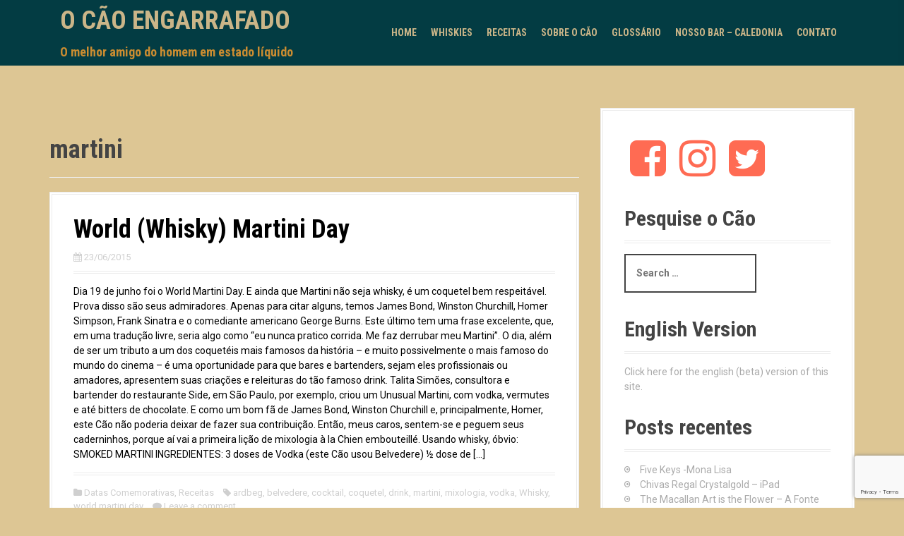

--- FILE ---
content_type: text/html; charset=UTF-8
request_url: https://ocaoengarrafado.com.br/tag/martini/
body_size: 14459
content:
<!DOCTYPE html>
<html lang="pt-BR">
<head>
<meta charset="UTF-8">
<meta name="viewport" content="width=device-width, initial-scale=1">
<link rel="profile" href="http://gmpg.org/xfn/11">


<meta name='robots' content='index, follow, max-image-preview:large, max-snippet:-1, max-video-preview:-1' />
	<style>img:is([sizes="auto" i], [sizes^="auto," i]) { contain-intrinsic-size: 3000px 1500px }</style>
	
	<!-- This site is optimized with the Yoast SEO plugin v25.7 - https://yoast.com/wordpress/plugins/seo/ -->
	<title>Arquivo para martini - O Cão Engarrafado</title>
	<link rel="canonical" href="https://ocaoengarrafado.com.br/tag/martini/" />
	<meta property="og:locale" content="pt_BR" />
	<meta property="og:type" content="article" />
	<meta property="og:title" content="Arquivo para martini - O Cão Engarrafado" />
	<meta property="og:url" content="https://ocaoengarrafado.com.br/tag/martini/" />
	<meta property="og:site_name" content="O Cão Engarrafado" />
	<script type="application/ld+json" class="yoast-schema-graph">{"@context":"https://schema.org","@graph":[{"@type":"CollectionPage","@id":"https://ocaoengarrafado.com.br/tag/martini/","url":"https://ocaoengarrafado.com.br/tag/martini/","name":"Arquivo para martini - O Cão Engarrafado","isPartOf":{"@id":"https://ocaoengarrafado.com.br/#website"},"breadcrumb":{"@id":"https://ocaoengarrafado.com.br/tag/martini/#breadcrumb"},"inLanguage":"pt-BR"},{"@type":"BreadcrumbList","@id":"https://ocaoengarrafado.com.br/tag/martini/#breadcrumb","itemListElement":[{"@type":"ListItem","position":1,"name":"Home","item":"https://ocaoengarrafado.com.br/"},{"@type":"ListItem","position":2,"name":"martini"}]},{"@type":"WebSite","@id":"https://ocaoengarrafado.com.br/#website","url":"https://ocaoengarrafado.com.br/","name":"O Cão Engarrafado","description":"O melhor amigo do homem em estado líquido","publisher":{"@id":"https://ocaoengarrafado.com.br/#organization"},"potentialAction":[{"@type":"SearchAction","target":{"@type":"EntryPoint","urlTemplate":"https://ocaoengarrafado.com.br/?s={search_term_string}"},"query-input":{"@type":"PropertyValueSpecification","valueRequired":true,"valueName":"search_term_string"}}],"inLanguage":"pt-BR"},{"@type":"Organization","@id":"https://ocaoengarrafado.com.br/#organization","name":"O Cão Engarrafado","url":"https://ocaoengarrafado.com.br/","logo":{"@type":"ImageObject","inLanguage":"pt-BR","@id":"https://ocaoengarrafado.com.br/#/schema/logo/image/","url":"https://ocaoengarrafado.com.br/wp-content/uploads/2019/03/WhatsApp-Image-2019-03-19-at-12.43.43.jpeg","contentUrl":"https://ocaoengarrafado.com.br/wp-content/uploads/2019/03/WhatsApp-Image-2019-03-19-at-12.43.43.jpeg","width":881,"height":893,"caption":"O Cão Engarrafado"},"image":{"@id":"https://ocaoengarrafado.com.br/#/schema/logo/image/"},"sameAs":["https://www.facebook.com/blogcaoengarrafado","https://x.com/cao_engarrafado","https://www.instagram.com/ocaoengarrafado/"]}]}</script>
	<!-- / Yoast SEO plugin. -->


<link rel='dns-prefetch' href='//fonts.googleapis.com' />
<link rel="alternate" type="application/rss+xml" title="Feed para O Cão Engarrafado &raquo;" href="https://ocaoengarrafado.com.br/feed/" />
<link rel="alternate" type="application/rss+xml" title="Feed de comentários para O Cão Engarrafado &raquo;" href="https://ocaoengarrafado.com.br/comments/feed/" />
<link rel="alternate" type="application/rss+xml" title="Feed de tag para O Cão Engarrafado &raquo; martini" href="https://ocaoengarrafado.com.br/tag/martini/feed/" />
<script type="text/javascript">
/* <![CDATA[ */
window._wpemojiSettings = {"baseUrl":"https:\/\/s.w.org\/images\/core\/emoji\/16.0.1\/72x72\/","ext":".png","svgUrl":"https:\/\/s.w.org\/images\/core\/emoji\/16.0.1\/svg\/","svgExt":".svg","source":{"concatemoji":"https:\/\/ocaoengarrafado.com.br\/wp-includes\/js\/wp-emoji-release.min.js?ver=6.8.3"}};
/*! This file is auto-generated */
!function(s,n){var o,i,e;function c(e){try{var t={supportTests:e,timestamp:(new Date).valueOf()};sessionStorage.setItem(o,JSON.stringify(t))}catch(e){}}function p(e,t,n){e.clearRect(0,0,e.canvas.width,e.canvas.height),e.fillText(t,0,0);var t=new Uint32Array(e.getImageData(0,0,e.canvas.width,e.canvas.height).data),a=(e.clearRect(0,0,e.canvas.width,e.canvas.height),e.fillText(n,0,0),new Uint32Array(e.getImageData(0,0,e.canvas.width,e.canvas.height).data));return t.every(function(e,t){return e===a[t]})}function u(e,t){e.clearRect(0,0,e.canvas.width,e.canvas.height),e.fillText(t,0,0);for(var n=e.getImageData(16,16,1,1),a=0;a<n.data.length;a++)if(0!==n.data[a])return!1;return!0}function f(e,t,n,a){switch(t){case"flag":return n(e,"\ud83c\udff3\ufe0f\u200d\u26a7\ufe0f","\ud83c\udff3\ufe0f\u200b\u26a7\ufe0f")?!1:!n(e,"\ud83c\udde8\ud83c\uddf6","\ud83c\udde8\u200b\ud83c\uddf6")&&!n(e,"\ud83c\udff4\udb40\udc67\udb40\udc62\udb40\udc65\udb40\udc6e\udb40\udc67\udb40\udc7f","\ud83c\udff4\u200b\udb40\udc67\u200b\udb40\udc62\u200b\udb40\udc65\u200b\udb40\udc6e\u200b\udb40\udc67\u200b\udb40\udc7f");case"emoji":return!a(e,"\ud83e\udedf")}return!1}function g(e,t,n,a){var r="undefined"!=typeof WorkerGlobalScope&&self instanceof WorkerGlobalScope?new OffscreenCanvas(300,150):s.createElement("canvas"),o=r.getContext("2d",{willReadFrequently:!0}),i=(o.textBaseline="top",o.font="600 32px Arial",{});return e.forEach(function(e){i[e]=t(o,e,n,a)}),i}function t(e){var t=s.createElement("script");t.src=e,t.defer=!0,s.head.appendChild(t)}"undefined"!=typeof Promise&&(o="wpEmojiSettingsSupports",i=["flag","emoji"],n.supports={everything:!0,everythingExceptFlag:!0},e=new Promise(function(e){s.addEventListener("DOMContentLoaded",e,{once:!0})}),new Promise(function(t){var n=function(){try{var e=JSON.parse(sessionStorage.getItem(o));if("object"==typeof e&&"number"==typeof e.timestamp&&(new Date).valueOf()<e.timestamp+604800&&"object"==typeof e.supportTests)return e.supportTests}catch(e){}return null}();if(!n){if("undefined"!=typeof Worker&&"undefined"!=typeof OffscreenCanvas&&"undefined"!=typeof URL&&URL.createObjectURL&&"undefined"!=typeof Blob)try{var e="postMessage("+g.toString()+"("+[JSON.stringify(i),f.toString(),p.toString(),u.toString()].join(",")+"));",a=new Blob([e],{type:"text/javascript"}),r=new Worker(URL.createObjectURL(a),{name:"wpTestEmojiSupports"});return void(r.onmessage=function(e){c(n=e.data),r.terminate(),t(n)})}catch(e){}c(n=g(i,f,p,u))}t(n)}).then(function(e){for(var t in e)n.supports[t]=e[t],n.supports.everything=n.supports.everything&&n.supports[t],"flag"!==t&&(n.supports.everythingExceptFlag=n.supports.everythingExceptFlag&&n.supports[t]);n.supports.everythingExceptFlag=n.supports.everythingExceptFlag&&!n.supports.flag,n.DOMReady=!1,n.readyCallback=function(){n.DOMReady=!0}}).then(function(){return e}).then(function(){var e;n.supports.everything||(n.readyCallback(),(e=n.source||{}).concatemoji?t(e.concatemoji):e.wpemoji&&e.twemoji&&(t(e.twemoji),t(e.wpemoji)))}))}((window,document),window._wpemojiSettings);
/* ]]> */
</script>
<link rel='stylesheet' id='moesia-bootstrap-css' href='https://ocaoengarrafado.com.br/wp-content/themes/moesia/css/bootstrap/bootstrap.min.css?ver=1' type='text/css' media='all' />
<link rel='stylesheet' id='pmb_common-css' href='https://ocaoengarrafado.com.br/wp-content/plugins/print-my-blog/assets/styles/pmb-common.css?ver=1755273000' type='text/css' media='all' />
<style id='wp-emoji-styles-inline-css' type='text/css'>

	img.wp-smiley, img.emoji {
		display: inline !important;
		border: none !important;
		box-shadow: none !important;
		height: 1em !important;
		width: 1em !important;
		margin: 0 0.07em !important;
		vertical-align: -0.1em !important;
		background: none !important;
		padding: 0 !important;
	}
</style>
<link rel='stylesheet' id='wp-block-library-css' href='https://ocaoengarrafado.com.br/wp-includes/css/dist/block-library/style.min.css?ver=6.8.3' type='text/css' media='all' />
<style id='classic-theme-styles-inline-css' type='text/css'>
/*! This file is auto-generated */
.wp-block-button__link{color:#fff;background-color:#32373c;border-radius:9999px;box-shadow:none;text-decoration:none;padding:calc(.667em + 2px) calc(1.333em + 2px);font-size:1.125em}.wp-block-file__button{background:#32373c;color:#fff;text-decoration:none}
</style>
<link rel='stylesheet' id='pmb-select2-css' href='https://ocaoengarrafado.com.br/wp-content/plugins/print-my-blog/assets/styles/libs/select2.min.css?ver=4.0.6' type='text/css' media='all' />
<link rel='stylesheet' id='pmb-jquery-ui-css' href='https://ocaoengarrafado.com.br/wp-content/plugins/print-my-blog/assets/styles/libs/jquery-ui/jquery-ui.min.css?ver=1.11.4' type='text/css' media='all' />
<link rel='stylesheet' id='pmb-setup-page-css' href='https://ocaoengarrafado.com.br/wp-content/plugins/print-my-blog/assets/styles/setup-page.css?ver=1755273000' type='text/css' media='all' />
<style id='global-styles-inline-css' type='text/css'>
:root{--wp--preset--aspect-ratio--square: 1;--wp--preset--aspect-ratio--4-3: 4/3;--wp--preset--aspect-ratio--3-4: 3/4;--wp--preset--aspect-ratio--3-2: 3/2;--wp--preset--aspect-ratio--2-3: 2/3;--wp--preset--aspect-ratio--16-9: 16/9;--wp--preset--aspect-ratio--9-16: 9/16;--wp--preset--color--black: #000000;--wp--preset--color--cyan-bluish-gray: #abb8c3;--wp--preset--color--white: #ffffff;--wp--preset--color--pale-pink: #f78da7;--wp--preset--color--vivid-red: #cf2e2e;--wp--preset--color--luminous-vivid-orange: #ff6900;--wp--preset--color--luminous-vivid-amber: #fcb900;--wp--preset--color--light-green-cyan: #7bdcb5;--wp--preset--color--vivid-green-cyan: #00d084;--wp--preset--color--pale-cyan-blue: #8ed1fc;--wp--preset--color--vivid-cyan-blue: #0693e3;--wp--preset--color--vivid-purple: #9b51e0;--wp--preset--gradient--vivid-cyan-blue-to-vivid-purple: linear-gradient(135deg,rgba(6,147,227,1) 0%,rgb(155,81,224) 100%);--wp--preset--gradient--light-green-cyan-to-vivid-green-cyan: linear-gradient(135deg,rgb(122,220,180) 0%,rgb(0,208,130) 100%);--wp--preset--gradient--luminous-vivid-amber-to-luminous-vivid-orange: linear-gradient(135deg,rgba(252,185,0,1) 0%,rgba(255,105,0,1) 100%);--wp--preset--gradient--luminous-vivid-orange-to-vivid-red: linear-gradient(135deg,rgba(255,105,0,1) 0%,rgb(207,46,46) 100%);--wp--preset--gradient--very-light-gray-to-cyan-bluish-gray: linear-gradient(135deg,rgb(238,238,238) 0%,rgb(169,184,195) 100%);--wp--preset--gradient--cool-to-warm-spectrum: linear-gradient(135deg,rgb(74,234,220) 0%,rgb(151,120,209) 20%,rgb(207,42,186) 40%,rgb(238,44,130) 60%,rgb(251,105,98) 80%,rgb(254,248,76) 100%);--wp--preset--gradient--blush-light-purple: linear-gradient(135deg,rgb(255,206,236) 0%,rgb(152,150,240) 100%);--wp--preset--gradient--blush-bordeaux: linear-gradient(135deg,rgb(254,205,165) 0%,rgb(254,45,45) 50%,rgb(107,0,62) 100%);--wp--preset--gradient--luminous-dusk: linear-gradient(135deg,rgb(255,203,112) 0%,rgb(199,81,192) 50%,rgb(65,88,208) 100%);--wp--preset--gradient--pale-ocean: linear-gradient(135deg,rgb(255,245,203) 0%,rgb(182,227,212) 50%,rgb(51,167,181) 100%);--wp--preset--gradient--electric-grass: linear-gradient(135deg,rgb(202,248,128) 0%,rgb(113,206,126) 100%);--wp--preset--gradient--midnight: linear-gradient(135deg,rgb(2,3,129) 0%,rgb(40,116,252) 100%);--wp--preset--font-size--small: 13px;--wp--preset--font-size--medium: 20px;--wp--preset--font-size--large: 36px;--wp--preset--font-size--x-large: 42px;--wp--preset--spacing--20: 0.44rem;--wp--preset--spacing--30: 0.67rem;--wp--preset--spacing--40: 1rem;--wp--preset--spacing--50: 1.5rem;--wp--preset--spacing--60: 2.25rem;--wp--preset--spacing--70: 3.38rem;--wp--preset--spacing--80: 5.06rem;--wp--preset--shadow--natural: 6px 6px 9px rgba(0, 0, 0, 0.2);--wp--preset--shadow--deep: 12px 12px 50px rgba(0, 0, 0, 0.4);--wp--preset--shadow--sharp: 6px 6px 0px rgba(0, 0, 0, 0.2);--wp--preset--shadow--outlined: 6px 6px 0px -3px rgba(255, 255, 255, 1), 6px 6px rgba(0, 0, 0, 1);--wp--preset--shadow--crisp: 6px 6px 0px rgba(0, 0, 0, 1);}:where(.is-layout-flex){gap: 0.5em;}:where(.is-layout-grid){gap: 0.5em;}body .is-layout-flex{display: flex;}.is-layout-flex{flex-wrap: wrap;align-items: center;}.is-layout-flex > :is(*, div){margin: 0;}body .is-layout-grid{display: grid;}.is-layout-grid > :is(*, div){margin: 0;}:where(.wp-block-columns.is-layout-flex){gap: 2em;}:where(.wp-block-columns.is-layout-grid){gap: 2em;}:where(.wp-block-post-template.is-layout-flex){gap: 1.25em;}:where(.wp-block-post-template.is-layout-grid){gap: 1.25em;}.has-black-color{color: var(--wp--preset--color--black) !important;}.has-cyan-bluish-gray-color{color: var(--wp--preset--color--cyan-bluish-gray) !important;}.has-white-color{color: var(--wp--preset--color--white) !important;}.has-pale-pink-color{color: var(--wp--preset--color--pale-pink) !important;}.has-vivid-red-color{color: var(--wp--preset--color--vivid-red) !important;}.has-luminous-vivid-orange-color{color: var(--wp--preset--color--luminous-vivid-orange) !important;}.has-luminous-vivid-amber-color{color: var(--wp--preset--color--luminous-vivid-amber) !important;}.has-light-green-cyan-color{color: var(--wp--preset--color--light-green-cyan) !important;}.has-vivid-green-cyan-color{color: var(--wp--preset--color--vivid-green-cyan) !important;}.has-pale-cyan-blue-color{color: var(--wp--preset--color--pale-cyan-blue) !important;}.has-vivid-cyan-blue-color{color: var(--wp--preset--color--vivid-cyan-blue) !important;}.has-vivid-purple-color{color: var(--wp--preset--color--vivid-purple) !important;}.has-black-background-color{background-color: var(--wp--preset--color--black) !important;}.has-cyan-bluish-gray-background-color{background-color: var(--wp--preset--color--cyan-bluish-gray) !important;}.has-white-background-color{background-color: var(--wp--preset--color--white) !important;}.has-pale-pink-background-color{background-color: var(--wp--preset--color--pale-pink) !important;}.has-vivid-red-background-color{background-color: var(--wp--preset--color--vivid-red) !important;}.has-luminous-vivid-orange-background-color{background-color: var(--wp--preset--color--luminous-vivid-orange) !important;}.has-luminous-vivid-amber-background-color{background-color: var(--wp--preset--color--luminous-vivid-amber) !important;}.has-light-green-cyan-background-color{background-color: var(--wp--preset--color--light-green-cyan) !important;}.has-vivid-green-cyan-background-color{background-color: var(--wp--preset--color--vivid-green-cyan) !important;}.has-pale-cyan-blue-background-color{background-color: var(--wp--preset--color--pale-cyan-blue) !important;}.has-vivid-cyan-blue-background-color{background-color: var(--wp--preset--color--vivid-cyan-blue) !important;}.has-vivid-purple-background-color{background-color: var(--wp--preset--color--vivid-purple) !important;}.has-black-border-color{border-color: var(--wp--preset--color--black) !important;}.has-cyan-bluish-gray-border-color{border-color: var(--wp--preset--color--cyan-bluish-gray) !important;}.has-white-border-color{border-color: var(--wp--preset--color--white) !important;}.has-pale-pink-border-color{border-color: var(--wp--preset--color--pale-pink) !important;}.has-vivid-red-border-color{border-color: var(--wp--preset--color--vivid-red) !important;}.has-luminous-vivid-orange-border-color{border-color: var(--wp--preset--color--luminous-vivid-orange) !important;}.has-luminous-vivid-amber-border-color{border-color: var(--wp--preset--color--luminous-vivid-amber) !important;}.has-light-green-cyan-border-color{border-color: var(--wp--preset--color--light-green-cyan) !important;}.has-vivid-green-cyan-border-color{border-color: var(--wp--preset--color--vivid-green-cyan) !important;}.has-pale-cyan-blue-border-color{border-color: var(--wp--preset--color--pale-cyan-blue) !important;}.has-vivid-cyan-blue-border-color{border-color: var(--wp--preset--color--vivid-cyan-blue) !important;}.has-vivid-purple-border-color{border-color: var(--wp--preset--color--vivid-purple) !important;}.has-vivid-cyan-blue-to-vivid-purple-gradient-background{background: var(--wp--preset--gradient--vivid-cyan-blue-to-vivid-purple) !important;}.has-light-green-cyan-to-vivid-green-cyan-gradient-background{background: var(--wp--preset--gradient--light-green-cyan-to-vivid-green-cyan) !important;}.has-luminous-vivid-amber-to-luminous-vivid-orange-gradient-background{background: var(--wp--preset--gradient--luminous-vivid-amber-to-luminous-vivid-orange) !important;}.has-luminous-vivid-orange-to-vivid-red-gradient-background{background: var(--wp--preset--gradient--luminous-vivid-orange-to-vivid-red) !important;}.has-very-light-gray-to-cyan-bluish-gray-gradient-background{background: var(--wp--preset--gradient--very-light-gray-to-cyan-bluish-gray) !important;}.has-cool-to-warm-spectrum-gradient-background{background: var(--wp--preset--gradient--cool-to-warm-spectrum) !important;}.has-blush-light-purple-gradient-background{background: var(--wp--preset--gradient--blush-light-purple) !important;}.has-blush-bordeaux-gradient-background{background: var(--wp--preset--gradient--blush-bordeaux) !important;}.has-luminous-dusk-gradient-background{background: var(--wp--preset--gradient--luminous-dusk) !important;}.has-pale-ocean-gradient-background{background: var(--wp--preset--gradient--pale-ocean) !important;}.has-electric-grass-gradient-background{background: var(--wp--preset--gradient--electric-grass) !important;}.has-midnight-gradient-background{background: var(--wp--preset--gradient--midnight) !important;}.has-small-font-size{font-size: var(--wp--preset--font-size--small) !important;}.has-medium-font-size{font-size: var(--wp--preset--font-size--medium) !important;}.has-large-font-size{font-size: var(--wp--preset--font-size--large) !important;}.has-x-large-font-size{font-size: var(--wp--preset--font-size--x-large) !important;}
:where(.wp-block-post-template.is-layout-flex){gap: 1.25em;}:where(.wp-block-post-template.is-layout-grid){gap: 1.25em;}
:where(.wp-block-columns.is-layout-flex){gap: 2em;}:where(.wp-block-columns.is-layout-grid){gap: 2em;}
:root :where(.wp-block-pullquote){font-size: 1.5em;line-height: 1.6;}
</style>
<link rel='stylesheet' id='cptch_stylesheet-css' href='https://ocaoengarrafado.com.br/wp-content/plugins/captcha/css/front_end_style.css?ver=4.4.5' type='text/css' media='all' />
<link rel='stylesheet' id='dashicons-css' href='https://ocaoengarrafado.com.br/wp-includes/css/dashicons.min.css?ver=6.8.3' type='text/css' media='all' />
<link rel='stylesheet' id='cptch_desktop_style-css' href='https://ocaoengarrafado.com.br/wp-content/plugins/captcha/css/desktop_style.css?ver=4.4.5' type='text/css' media='all' />
<link rel='stylesheet' id='contact-form-7-css' href='https://ocaoengarrafado.com.br/wp-content/plugins/contact-form-7/includes/css/styles.css?ver=6.1.1' type='text/css' media='all' />
<link rel='stylesheet' id='moesia-style-css' href='https://ocaoengarrafado.com.br/wp-content/themes/moesia/style.css?ver=6.8.3' type='text/css' media='all' />
<style id='moesia-style-inline-css' type='text/css'>
.services-area .widget-title { color: #444444; }
.services-area .widget-title:after { border-color: ; }
.service-desc { color: #aaaaaa; }
.employees-area { background-color:  !important; }
.employees-area .widget-title { color: ; }
.employees-area .widget-title:after { border-color: ; }
.employee-name { color: ; }
.employee-position, .employee-social a { color: ; }
.employee-desc { color: ; }
.testimonials-area { background-color:  !important; }
.testimonials-area .widget-title { color: ; }
.testimonials-area .widget-title:after { border-color: ; }
.client-function { color: ; }
.client-name { color: ; }
.testimonial-body { background-color: ; }
.testimonial-body:after { border-top-color: ; }
.testimonial-body { color: ; }
.skills-area { background-color:  !important; }
.skills-area .widget-title { color: ; }
.skills-area .widget-title:after { border-color: ; }
.skill-bar div { background-color: ; }
.skills-desc, .skills-list { color: ; }
.facts-area { background-color:  !important; }
.facts-area .widget-title { color: ; }
.facts-area .widget-title:after { border-color: ; }
.fact { color: ; }
.fact-name { color: ; }
.clients-area { background-color:  !important; }
.clients-area .widget-title { color: ; }
.clients-area .widget-title:after { border-color: ; }
.slick-prev:before, .slick-next:before { color: ; }
.blockquote-area { background-color:  !important; }
.blockquote-area .widget-title { color: ; }
.blockquote-area .widget-title:after { border-color: ; }
.blockquote-area blockquote:before { color: ; }
.blockquote-area blockquote { color: ; }
.social-area { background-color:  !important; }
.social-area .widget-title { color: ; }
.social-area a:before { color: #dd9933; }
.projects-area { background-color:  !important; }
.projects-area .widget-title { color: ; }
.projects-area .widget-title:after { border-color: ; }
.project-image { background-color: ; }
.link-icon, .pp-icon { color: ; }
.latest-news-area { background-color:  !important; }
.latest-news-area .widget-title { color: ; }
.latest-news-area .widget-title:after { border-color: ; }
.latest-news-area .entry-title a { color: ; }
.blog-post { color: ; }
.all-news { color: ; border-color: ; }
.action-area { background-color: ; }
.action-area .widget-title { color: ; }
.action-area .widget-title:after { border-color: ; }
.action-text { color: ; }
.call-to-action { background-color: ; }
.call-to-action { box-shadow: 0 5px 0 #c2503d; }
.welcome-title { color: ; }
.welcome-desc { color: ; }
.welcome-button { background-color: #dd9933; }
.welcome-button { box-shadow: 0 5px 0 #C2503D; }
.welcome-button:active { box-shadow: 0 2px 0 #C2503D; }
.post-navigation .nav-previous, .post-navigation .nav-next, .paging-navigation .nav-previous, .paging-navigation .nav-next, .comment-respond input[type="submit"] { background-color: ; }
.main-navigation a:hover, .entry-title a:hover, .entry-meta a:hover, .entry-footer a:hover, .social-widget li a::before, .author-social a, .widget a:hover, blockquote:before { color: ; }
.panel.widget .widget-title:after, .so-panel.widget .widget-title:after { border-color: ; }
::selection { background-color: ; }
::-moz-selection { background-color: ; }
.site-title a { color: #ddc694; }
.site-description { color: #dd9933; }
.entry-title, .entry-title a { color: #000000; }
body { color: #000000; }
.top-bar { background-color: #003f47; }
.main-navigation a { color: #ddc694; }
.footer-widget-area, .site-footer { background-color: #003f47; }
.welcome-logo { max-width:500px; }
.site-branding, .main-navigation li { padding-top:10px; padding-bottom:10px; }
.menu-toggle { margin:10px 0;}
@media screen and (min-width: 992px) { .is-sticky .site-branding, .is-sticky .main-navigation li { padding-top:10px; padding-bottom:10px; } }
@media only screen and (min-width: 1025px) { .has-banner,.has-banner::after { max-height:1440px; } }
@media only screen and (min-width: 1199px) { .has-banner,.has-banner::after { max-height:1440px; } }
@media only screen and (min-width: 991px) { .welcome-info { top:100px; } }
@media only screen and (min-width: 1199px) { .welcome-info { top:100px; } }

</style>
<link rel='stylesheet' id='moesia-roboto-condensed-css' href='//fonts.googleapis.com/css?family=Roboto+Condensed%3A700&#038;ver=6.8.3' type='text/css' media='all' />
<link rel='stylesheet' id='moesia-roboto-css' href='//fonts.googleapis.com/css?family=Roboto%3A400%2C400italic%2C700%2C700italic&#038;ver=6.8.3' type='text/css' media='all' />
<link rel='stylesheet' id='moesia-font-awesome-css' href='https://ocaoengarrafado.com.br/wp-content/themes/moesia/fonts/font-awesome.min.css?ver=6.8.3' type='text/css' media='all' />
<link rel='stylesheet' id='moesia-animations-css' href='https://ocaoengarrafado.com.br/wp-content/themes/moesia/css/animate/animate.min.css?ver=6.8.3' type='text/css' media='all' />
<link rel='stylesheet' id='jquery-lazyloadxt-spinner-css-css' href='//ocaoengarrafado.com.br/wp-content/plugins/a3-lazy-load/assets/css/jquery.lazyloadxt.spinner.css?ver=6.8.3' type='text/css' media='all' />
<link rel='stylesheet' id='a3a3_lazy_load-css' href='//ocaoengarrafado.com.br/wp-content/uploads/sass/a3_lazy_load.min.css?ver=1500575472' type='text/css' media='all' />
<script type="text/javascript" src="https://ocaoengarrafado.com.br/wp-includes/js/jquery/jquery.min.js?ver=3.7.1" id="jquery-core-js"></script>
<script type="text/javascript" src="https://ocaoengarrafado.com.br/wp-includes/js/jquery/jquery-migrate.min.js?ver=3.4.1" id="jquery-migrate-js"></script>
<script type="text/javascript" src="https://ocaoengarrafado.com.br/wp-content/themes/moesia/js/waypoints.min.js?ver=1" id="moesia-waypoints-js"></script>
<script type="text/javascript" src="https://ocaoengarrafado.com.br/wp-content/themes/moesia/js/wow.min.js?ver=1" id="moesia-wow-js"></script>
<script type="text/javascript" src="https://ocaoengarrafado.com.br/wp-content/themes/moesia/js/wow-init.js?ver=1" id="moesia-wow-init-js"></script>
<script type="text/javascript" src="https://ocaoengarrafado.com.br/wp-content/themes/moesia/js/jquery.sticky.js?ver=1" id="moesia-sticky-js"></script>
<script type="text/javascript" src="https://ocaoengarrafado.com.br/wp-content/themes/moesia/js/scripts.js?ver=1" id="moesia-scripts-js"></script>
<script type="text/javascript" src="https://ocaoengarrafado.com.br/wp-content/themes/moesia/js/jquery.fitvids.js?ver=1" id="moesia-fitvids-js"></script>
<link rel="https://api.w.org/" href="https://ocaoengarrafado.com.br/wp-json/" /><link rel="alternate" title="JSON" type="application/json" href="https://ocaoengarrafado.com.br/wp-json/wp/v2/tags/91" /><link rel="EditURI" type="application/rsd+xml" title="RSD" href="https://ocaoengarrafado.com.br/xmlrpc.php?rsd" />
<meta name="theme-color" content="#ddc694">
<meta name="apple-mobile-web-app-capable" content="yes">    
<meta name="apple-mobile-web-app-status-bar-style" content="black-translucent"><!--[if lt IE 9]>
<script src="https://ocaoengarrafado.com.br/wp-content/themes/moesia/js/html5shiv.js"></script>
<![endif]-->
			<style type="text/css">
				@media only screen and (min-width: 1025px) {	
					.has-banner:after {
					    					    	background-image: url(https://ocaoengarrafado.com.br/wp-content/uploads/2022/07/cropped-Saze-e-Bowmore2-1-scaled-1.jpg);
					    					}
				}		
			</style>
	<style type="text/css" id="custom-background-css">
body.custom-background { background-color: #ddc694; }
</style>
	</head>

<body class="archive tag tag-martini tag-91 custom-background wp-theme-moesia">

<div id="page" class="hfeed site">
	<a class="skip-link screen-reader-text" href="#content">Skip to content</a>

		<div class="top-bar">
			<div class="container">
				<div class="site-branding col-md-4"><h1 class="site-title"><a href="https://ocaoengarrafado.com.br/" rel="home">O Cão Engarrafado</a></h1><h2 class="site-description">O melhor amigo do homem em estado líquido</h2></div><button class="menu-toggle btn"><i class="fa fa-bars"></i></button>
				<nav id="site-navigation" class="main-navigation col-md-8" role="navigation"><div class="menu-menu-1-container"><ul id="menu-menu-1" class="menu"><li id="menu-item-38" class="menu-item menu-item-type-custom menu-item-object-custom menu-item-home menu-item-38"><a href="http://ocaoengarrafado.com.br/">Home</a></li>
<li id="menu-item-226" class="menu-item menu-item-type-taxonomy menu-item-object-category menu-item-has-children menu-item-226"><a href="https://ocaoengarrafado.com.br/category/whiskies/">Whiskies</a>
<ul class="sub-menu">
	<li id="menu-item-1137" class="menu-item menu-item-type-taxonomy menu-item-object-category menu-item-has-children menu-item-1137"><a href="https://ocaoengarrafado.com.br/category/single-malts/">Single Malts</a>
	<ul class="sub-menu">
		<li id="menu-item-1139" class="menu-item menu-item-type-taxonomy menu-item-object-category menu-item-has-children menu-item-1139"><a href="https://ocaoengarrafado.com.br/category/whisky-escoces/highlands/">Highlands</a>
		<ul class="sub-menu">
			<li id="menu-item-1140" class="menu-item menu-item-type-taxonomy menu-item-object-category menu-item-1140"><a href="https://ocaoengarrafado.com.br/category/whisky-escoces/highlands/ancnoc/">AnCnoc</a></li>
			<li id="menu-item-2908" class="menu-item menu-item-type-taxonomy menu-item-object-category menu-item-2908"><a href="https://ocaoengarrafado.com.br/category/whisky-escoces/highlands/glen-ord/">Glen Ord</a></li>
			<li id="menu-item-1141" class="menu-item menu-item-type-taxonomy menu-item-object-category menu-item-1141"><a href="https://ocaoengarrafado.com.br/category/whisky-escoces/highlands/glenglassauh/">Glenglassaugh</a></li>
			<li id="menu-item-1142" class="menu-item menu-item-type-taxonomy menu-item-object-category menu-item-1142"><a href="https://ocaoengarrafado.com.br/category/whisky-escoces/highlands/glenmorangie/">Glenmorangie</a></li>
			<li id="menu-item-4195" class="menu-item menu-item-type-taxonomy menu-item-object-category menu-item-4195"><a href="https://ocaoengarrafado.com.br/category/whisky-escoces/highlands/oban/">Oban</a></li>
			<li id="menu-item-1679" class="menu-item menu-item-type-taxonomy menu-item-object-category menu-item-1679"><a href="https://ocaoengarrafado.com.br/category/whisky-escoces/highlands/pulteney/">Pulteney</a></li>
			<li id="menu-item-1143" class="menu-item menu-item-type-taxonomy menu-item-object-category menu-item-1143"><a href="https://ocaoengarrafado.com.br/category/whisky-escoces/highlands/the-dalmore/">The Dalmore</a></li>
		</ul>
</li>
		<li id="menu-item-1144" class="menu-item menu-item-type-taxonomy menu-item-object-category menu-item-has-children menu-item-1144"><a href="https://ocaoengarrafado.com.br/category/whisky-escoces/islands/">Islands</a>
		<ul class="sub-menu">
			<li id="menu-item-1146" class="menu-item menu-item-type-taxonomy menu-item-object-category menu-item-1146"><a href="https://ocaoengarrafado.com.br/category/whisky-escoces/islands/jura/">Jura</a></li>
			<li id="menu-item-1145" class="menu-item menu-item-type-taxonomy menu-item-object-category menu-item-1145"><a href="https://ocaoengarrafado.com.br/category/whisky-escoces/islands/highland-park/">Highland Park</a></li>
			<li id="menu-item-1147" class="menu-item menu-item-type-taxonomy menu-item-object-category menu-item-1147"><a href="https://ocaoengarrafado.com.br/category/whisky-escoces/islands/talisker/">Talisker</a></li>
			<li id="menu-item-1436" class="menu-item menu-item-type-taxonomy menu-item-object-category menu-item-1436"><a href="https://ocaoengarrafado.com.br/category/whisky-escoces/islands/tobermory/">Tobermory</a></li>
		</ul>
</li>
		<li id="menu-item-1148" class="menu-item menu-item-type-taxonomy menu-item-object-category menu-item-has-children menu-item-1148"><a href="https://ocaoengarrafado.com.br/category/whisky-escoces/islay/">Islay</a>
		<ul class="sub-menu">
			<li id="menu-item-1149" class="menu-item menu-item-type-taxonomy menu-item-object-category menu-item-1149"><a href="https://ocaoengarrafado.com.br/category/whisky-escoces/islay/ardbeg/">Ardbeg</a></li>
			<li id="menu-item-4196" class="menu-item menu-item-type-taxonomy menu-item-object-category menu-item-4196"><a href="https://ocaoengarrafado.com.br/category/whisky-escoces/islay/bowmore/">Bowmore</a></li>
			<li id="menu-item-1335" class="menu-item menu-item-type-taxonomy menu-item-object-category menu-item-1335"><a href="https://ocaoengarrafado.com.br/category/whisky-escoces/islay/bruichladdich/">Bruichladdich</a></li>
			<li id="menu-item-2909" class="menu-item menu-item-type-taxonomy menu-item-object-category menu-item-2909"><a href="https://ocaoengarrafado.com.br/category/whisky-escoces/islay/caol-ila-islay/">Caol Ila</a></li>
			<li id="menu-item-1150" class="menu-item menu-item-type-taxonomy menu-item-object-category menu-item-1150"><a href="https://ocaoengarrafado.com.br/category/whisky-escoces/islay/lagavulin/">Lagavulin</a></li>
			<li id="menu-item-1151" class="menu-item menu-item-type-taxonomy menu-item-object-category menu-item-1151"><a href="https://ocaoengarrafado.com.br/category/whisky-escoces/islay/laphroaig/">Laphroaig</a></li>
		</ul>
</li>
		<li id="menu-item-1152" class="menu-item menu-item-type-taxonomy menu-item-object-category menu-item-has-children menu-item-1152"><a href="https://ocaoengarrafado.com.br/category/whisky-escoces/lowlands/">Lowlands</a>
		<ul class="sub-menu">
			<li id="menu-item-4194" class="menu-item menu-item-type-taxonomy menu-item-object-category menu-item-4194"><a href="https://ocaoengarrafado.com.br/category/whisky-escoces/lowlands/glenkinchie/">Glenkinchie</a></li>
		</ul>
</li>
		<li id="menu-item-1153" class="menu-item menu-item-type-taxonomy menu-item-object-category menu-item-has-children menu-item-1153"><a href="https://ocaoengarrafado.com.br/category/whisky-escoces/speyside/">Speyside</a>
		<ul class="sub-menu">
			<li id="menu-item-1364" class="menu-item menu-item-type-taxonomy menu-item-object-category menu-item-1364"><a href="https://ocaoengarrafado.com.br/category/whisky-escoces/speyside/aberlour/">Aberlour</a></li>
			<li id="menu-item-1154" class="menu-item menu-item-type-taxonomy menu-item-object-category menu-item-1154"><a href="https://ocaoengarrafado.com.br/category/whisky-escoces/speyside/cardhu/">Cardhu</a></li>
			<li id="menu-item-3106" class="menu-item menu-item-type-taxonomy menu-item-object-category menu-item-3106"><a href="https://ocaoengarrafado.com.br/category/whisky-escoces/speyside/craigellachie/">Craigellachie</a></li>
			<li id="menu-item-3104" class="menu-item menu-item-type-taxonomy menu-item-object-category menu-item-3104"><a href="https://ocaoengarrafado.com.br/category/whisky-escoces/speyside/glen-moray/">Glen Moray</a></li>
			<li id="menu-item-1155" class="menu-item menu-item-type-taxonomy menu-item-object-category menu-item-1155"><a href="https://ocaoengarrafado.com.br/category/whisky-escoces/speyside/glenfarclas/">Glenfarclas</a></li>
			<li id="menu-item-1156" class="menu-item menu-item-type-taxonomy menu-item-object-category menu-item-1156"><a href="https://ocaoengarrafado.com.br/category/whisky-escoces/speyside/glenfiddich/">Glenfiddich</a></li>
			<li id="menu-item-1157" class="menu-item menu-item-type-taxonomy menu-item-object-category menu-item-1157"><a href="https://ocaoengarrafado.com.br/category/whisky-escoces/speyside/the-balvenie/">The Balvenie</a></li>
			<li id="menu-item-1158" class="menu-item menu-item-type-taxonomy menu-item-object-category menu-item-1158"><a href="https://ocaoengarrafado.com.br/category/whisky-escoces/speyside/the-glenlivet/">The Glenlivet</a></li>
			<li id="menu-item-1159" class="menu-item menu-item-type-taxonomy menu-item-object-category menu-item-1159"><a href="https://ocaoengarrafado.com.br/category/whisky-escoces/speyside/the-macallan/">The Macallan</a></li>
		</ul>
</li>
		<li id="menu-item-1540" class="menu-item menu-item-type-taxonomy menu-item-object-category menu-item-has-children menu-item-1540"><a href="https://ocaoengarrafado.com.br/category/single-malts/campbeltown/">Campbeltown</a>
		<ul class="sub-menu">
			<li id="menu-item-1541" class="menu-item menu-item-type-taxonomy menu-item-object-category menu-item-1541"><a href="https://ocaoengarrafado.com.br/category/single-malts/campbeltown/springbank/">Springbank</a></li>
			<li id="menu-item-1581" class="menu-item menu-item-type-taxonomy menu-item-object-category menu-item-1581"><a href="https://ocaoengarrafado.com.br/category/single-malts/campbeltown/glen-scotia/">Glen Scotia</a></li>
		</ul>
</li>
	</ul>
</li>
	<li id="menu-item-1130" class="menu-item menu-item-type-taxonomy menu-item-object-category menu-item-has-children menu-item-1130"><a href="https://ocaoengarrafado.com.br/category/blended-whisky/">Blended Whisky</a>
	<ul class="sub-menu">
		<li id="menu-item-1133" class="menu-item menu-item-type-taxonomy menu-item-object-category menu-item-1133"><a href="https://ocaoengarrafado.com.br/category/blended-whisky/johnniewalker/">Johnnie Walker</a></li>
		<li id="menu-item-1131" class="menu-item menu-item-type-taxonomy menu-item-object-category menu-item-1131"><a href="https://ocaoengarrafado.com.br/category/blended-whisky/chivasregal/">Chivas Regal</a></li>
		<li id="menu-item-3105" class="menu-item menu-item-type-taxonomy menu-item-object-category menu-item-3105"><a href="https://ocaoengarrafado.com.br/category/blended-whisky/cutty-sark/">Cutty Sark</a></li>
		<li id="menu-item-1363" class="menu-item menu-item-type-taxonomy menu-item-object-category menu-item-1363"><a href="https://ocaoengarrafado.com.br/category/blended-whisky/compass-box/">Compass Box</a></li>
		<li id="menu-item-1132" class="menu-item menu-item-type-taxonomy menu-item-object-category menu-item-1132"><a href="https://ocaoengarrafado.com.br/category/blended-whisky/famousgrouse/">Famous Grouse</a></li>
		<li id="menu-item-1134" class="menu-item menu-item-type-taxonomy menu-item-object-category menu-item-1134"><a href="https://ocaoengarrafado.com.br/category/blended-whisky/oldparr/">Old Parr</a></li>
		<li id="menu-item-1136" class="menu-item menu-item-type-taxonomy menu-item-object-category menu-item-1136"><a href="https://ocaoengarrafado.com.br/category/blended-whisky/royalsalute/">Royal Salute</a></li>
		<li id="menu-item-1166" class="menu-item menu-item-type-taxonomy menu-item-object-category menu-item-1166"><a href="https://ocaoengarrafado.com.br/category/whisky-japones/hibiki/">Hibiki</a></li>
		<li id="menu-item-1167" class="menu-item menu-item-type-taxonomy menu-item-object-category menu-item-1167"><a href="https://ocaoengarrafado.com.br/category/whisky-japones/kakubin/">Kakubin</a></li>
		<li id="menu-item-1135" class="menu-item menu-item-type-taxonomy menu-item-object-category menu-item-1135"><a href="https://ocaoengarrafado.com.br/category/blended-whisky/outros/">Outros</a></li>
	</ul>
</li>
	<li id="menu-item-1163" class="menu-item menu-item-type-taxonomy menu-item-object-category menu-item-has-children menu-item-1163"><a href="https://ocaoengarrafado.com.br/category/whisky-irlandes/">Whisky Irlandês</a>
	<ul class="sub-menu">
		<li id="menu-item-1164" class="menu-item menu-item-type-taxonomy menu-item-object-category menu-item-1164"><a href="https://ocaoengarrafado.com.br/category/whisky-irlandes/jameson/">Jameson</a></li>
		<li id="menu-item-2907" class="menu-item menu-item-type-taxonomy menu-item-object-category menu-item-2907"><a href="https://ocaoengarrafado.com.br/category/whisky-irlandes/teeling/">Teeling</a></li>
	</ul>
</li>
	<li id="menu-item-1160" class="menu-item menu-item-type-taxonomy menu-item-object-category menu-item-has-children menu-item-1160"><a href="https://ocaoengarrafado.com.br/category/whisky-japones/">Whisky Japonês</a>
	<ul class="sub-menu">
		<li id="menu-item-1161" class="menu-item menu-item-type-taxonomy menu-item-object-category menu-item-1161"><a href="https://ocaoengarrafado.com.br/category/whisky-japones/hakushu/">Hakushu</a></li>
		<li id="menu-item-1162" class="menu-item menu-item-type-taxonomy menu-item-object-category menu-item-1162"><a href="https://ocaoengarrafado.com.br/category/whisky-japones/yamazaki/">Yamazaki</a></li>
		<li id="menu-item-2910" class="menu-item menu-item-type-taxonomy menu-item-object-category menu-item-2910"><a href="https://ocaoengarrafado.com.br/category/whisky-japones/kakubin/">Kakubin</a></li>
		<li id="menu-item-2911" class="menu-item menu-item-type-taxonomy menu-item-object-category menu-item-2911"><a href="https://ocaoengarrafado.com.br/category/whisky-japones/nikka/">Nikka</a></li>
	</ul>
</li>
	<li id="menu-item-1165" class="menu-item menu-item-type-taxonomy menu-item-object-category menu-item-1165"><a href="https://ocaoengarrafado.com.br/category/whiskey-americano/">Whiskey Americano</a></li>
	<li id="menu-item-1344" class="menu-item menu-item-type-taxonomy menu-item-object-category menu-item-has-children menu-item-1344"><a href="https://ocaoengarrafado.com.br/category/single-malts/resto-do-mundo/">Resto do Mundo</a>
	<ul class="sub-menu">
		<li id="menu-item-3426" class="menu-item menu-item-type-taxonomy menu-item-object-category menu-item-3426"><a href="https://ocaoengarrafado.com.br/category/single-malts/resto-do-mundo/locher-santis/">Locher &#8211; Säntis</a></li>
		<li id="menu-item-3427" class="menu-item menu-item-type-taxonomy menu-item-object-category menu-item-3427"><a href="https://ocaoengarrafado.com.br/category/puni/">Puni</a></li>
	</ul>
</li>
	<li id="menu-item-1197" class="menu-item menu-item-type-taxonomy menu-item-object-category menu-item-1197"><a href="https://ocaoengarrafado.com.br/category/curiosidades/">Curiosidades</a></li>
</ul>
</li>
<li id="menu-item-851" class="menu-item menu-item-type-taxonomy menu-item-object-category menu-item-has-children menu-item-851"><a href="https://ocaoengarrafado.com.br/category/receitas/">Receitas</a>
<ul class="sub-menu">
	<li id="menu-item-852" class="menu-item menu-item-type-taxonomy menu-item-object-category menu-item-852"><a href="https://ocaoengarrafado.com.br/category/coqueteis/">Coquetéis</a></li>
	<li id="menu-item-853" class="menu-item menu-item-type-taxonomy menu-item-object-category menu-item-853"><a href="https://ocaoengarrafado.com.br/category/pratos/">Pratos</a></li>
</ul>
</li>
<li id="menu-item-40" class="menu-item menu-item-type-post_type menu-item-object-page menu-item-40"><a href="https://ocaoengarrafado.com.br/sobre-o-cao/">Sobre o Cão</a></li>
<li id="menu-item-9526" class="menu-item menu-item-type-post_type menu-item-object-page menu-item-9526"><a href="https://ocaoengarrafado.com.br/glossario/">Glossário</a></li>
<li id="menu-item-7588" class="menu-item menu-item-type-post_type menu-item-object-page menu-item-7588"><a href="https://ocaoengarrafado.com.br/nosso-bar-caledonia-whisky-co/">Nosso Bar &#8211; Caledonia</a></li>
<li id="menu-item-39" class="menu-item menu-item-type-post_type menu-item-object-page menu-item-39"><a href="https://ocaoengarrafado.com.br/contato/">Contato</a></li>
</ul></div></nav></div></div>						<header id="masthead" class="site-header" role="banner">
											</header><!-- #masthead -->
		
						<div id="content" class="site-content clearfix container">
		
	<section id="primary" class="content-area">
		<main id="main" class="site-main" role="main">

		
			<header class="page-header">
				<h1 class="page-title">
					martini				</h1>
							</header><!-- .page-header -->

						
				
<article id="post-457" class="clearfix post-457 post type-post status-publish format-standard hentry category-datas-comemorativas category-receitas tag-ardbeg tag-belvedere tag-cocktail tag-coquetel tag-drink tag-martini tag-mixologia tag-vodka tag-whisky tag-world-martini-day">

	

				
	<div class="post-content ">
		<header class="entry-header">
			<h1 class="entry-title"><a href="https://ocaoengarrafado.com.br/world-martini-day/" rel="bookmark">World (Whisky) Martini Day</a></h1>
						<div class="entry-meta">
				<span class="posted-on"><i class="fa fa-calendar"></i> <a href="https://ocaoengarrafado.com.br/world-martini-day/" rel="bookmark"><time class="entry-date published" datetime="2015-06-23T00:23:14-03:00">23/06/2015</time><time class="updated" datetime="2015-11-11T15:58:24-02:00">11/11/2015</time></a></span><span class="byline"><i class="fa fa-user"></i> <span class="author vcard"><a class="url fn n" href="https://ocaoengarrafado.com.br/author/ocaoengarrafado/">ocaoengarrafado</a></span></span>			</div><!-- .entry-meta -->
					</header><!-- .entry-header -->

		<div class="entry-summary">
							<p>Dia 19 de junho foi o World Martini Day. E ainda que Martini não seja whisky, é um coquetel bem respeitável. Prova disso são seus admiradores. Apenas para citar alguns, temos James Bond, Winston Churchill, Homer Simpson, Frank Sinatra e o comediante americano George Burns. Este último tem uma frase excelente, que, em uma tradução livre, seria algo como “eu nunca pratico corrida. Me faz derrubar meu Martini”. O dia, além de ser um tributo a um dos coquetéis mais famosos da história – e muito possivelmente o mais famoso do mundo do cinema – é uma oportunidade para que bares e bartenders, sejam eles profissionais ou amadores, apresentem suas criações e releituras do tão famoso drink. Talita Simões, consultora e bartender do restaurante Side, em São Paulo, por exemplo, criou um Unusual Martini, com vodka, vermutes e até bitters de chocolate. E como um bom fã de James Bond, Winston Churchill e, principalmente, Homer, este Cão não poderia deixar de fazer sua contribuição. Então, meus caros, sentem-se e peguem seus caderninhos, porque aí vai a primeira lição de mixologia à la Chien embouteillé. Usando whisky, óbvio: SMOKED MARTINI INGREDIENTES: 3 doses de Vodka (este Cão usou Belvedere) ½ dose de [&hellip;]</p>
					</div><!-- .entry-content -->

		<footer class="entry-footer">
											<span class="cat-links">
					<i class="fa fa-folder"></i>&nbsp;<a href="https://ocaoengarrafado.com.br/category/datas-comemorativas/" rel="category tag">Datas Comemorativas</a>, <a href="https://ocaoengarrafado.com.br/category/receitas/" rel="category tag">Receitas</a>				</span>
				
								<span class="tags-links">
					<i class="fa fa-tag"></i>&nbsp;<a href="https://ocaoengarrafado.com.br/tag/ardbeg/" rel="tag">ardbeg</a>, <a href="https://ocaoengarrafado.com.br/tag/belvedere/" rel="tag">belvedere</a>, <a href="https://ocaoengarrafado.com.br/tag/cocktail/" rel="tag">cocktail</a>, <a href="https://ocaoengarrafado.com.br/tag/coquetel/" rel="tag">coquetel</a>, <a href="https://ocaoengarrafado.com.br/tag/drink/" rel="tag">drink</a>, <a href="https://ocaoengarrafado.com.br/tag/martini/" rel="tag">martini</a>, <a href="https://ocaoengarrafado.com.br/tag/mixologia/" rel="tag">mixologia</a>, <a href="https://ocaoengarrafado.com.br/tag/vodka/" rel="tag">vodka</a>, <a href="https://ocaoengarrafado.com.br/tag/whisky/" rel="tag">Whisky</a>, <a href="https://ocaoengarrafado.com.br/tag/world-martini-day/" rel="tag">world martini day</a>				</span>
							
						<span class="comments-link"><i class="fa fa-comment"></i>&nbsp;<a href="https://ocaoengarrafado.com.br/world-martini-day/#respond">Leave a comment</a></span>
			
					</footer><!-- .entry-footer -->
	</div>

</article><!-- #post-## -->
			
			
		
		</main><!-- #main -->
	</section><!-- #primary -->


<div id="secondary" class="widget-area" role="complementary">
	<aside id="nav_menu-2" class="widget widget_nav_menu">		<div class="social-widget clearfix">
			<div class="menu-social-container"><ul id="menu-social" class="menu clearfix"><li id="menu-item-43" class="menu-item menu-item-type-custom menu-item-object-custom menu-item-43"><a href="https://www.facebook.com/blogcaoengarrafado"><span class="screen-reader-text">Item do menu</span></a></li>
<li id="menu-item-44" class="menu-item menu-item-type-custom menu-item-object-custom menu-item-44"><a href="http://instagram.com/ocaoengarrafado"><span class="screen-reader-text">Item do menu</span></a></li>
<li id="menu-item-45" class="menu-item menu-item-type-custom menu-item-object-custom menu-item-45"><a href="https://twitter.com/cao_engarrafado"><span class="screen-reader-text">Item do menu</span></a></li>
</ul></div>		</div>
		
		</aside><aside id="search-2" class="widget widget_search"><h2 class="widget-title">Pesquise o Cão</h2>
<div class="search-wrapper">
	<form role="search" method="get" class="moesia-search-form" action="https://ocaoengarrafado.com.br/">
		<span class="search-close"><i class="fa fa-times"></i></span>
		<label>
			<span class="screen-reader-text">Search for:</span>
			<input type="search" class="search-field" placeholder="Search &#8230;" value="" name="s" title="Search for:" />
		</label>
		<input type="submit" class="search-submit" value="&#xf002;" />
	</form>
</div></aside><aside id="text-4" class="widget widget_text"><h2 class="widget-title">English Version</h2>			<div class="textwidget"><p><a href="https://thebottleddog.com/">Click here for the english (beta) version of this site</a>.</p>
</div>
		</aside>
		<aside id="recent-posts-2" class="widget widget_recent_entries">
		<h2 class="widget-title">Posts recentes</h2>
		<ul>
											<li>
					<a href="https://ocaoengarrafado.com.br/five-keys-mona-lisa/">Five Keys -Mona Lisa</a>
									</li>
											<li>
					<a href="https://ocaoengarrafado.com.br/chivas-regal-crystalgold-ipad/">Chivas Regal Crystalgold &#8211; iPad</a>
									</li>
											<li>
					<a href="https://ocaoengarrafado.com.br/the-macallan-art-is-the-flower-a-fonte/">The Macallan Art is the Flower &#8211; A Fonte</a>
									</li>
											<li>
					<a href="https://ocaoengarrafado.com.br/visita-a-angels-envy-distillery/">Visita à Angel&#8217;s Envy Distillery</a>
									</li>
											<li>
					<a href="https://ocaoengarrafado.com.br/prince-of-wales-reveillon/">Prince of Wales &#8211; Reveillon</a>
									</li>
											<li>
					<a href="https://ocaoengarrafado.com.br/6-whiskies-para-dar-e-receber-de-natal-em-2025/">6 Whiskies para dar (e receber) de natal em 2025</a>
									</li>
											<li>
					<a href="https://ocaoengarrafado.com.br/sobre-malte-eficiencia-e-romance/">Sobre malte, eficiência e romance</a>
									</li>
											<li>
					<a href="https://ocaoengarrafado.com.br/glenmorangie-tale-of-spices/">Glenmorangie Tale of Spices &#8211; Das Índias</a>
									</li>
											<li>
					<a href="https://ocaoengarrafado.com.br/midnight-stinger-reincidencia/">Midnight Stinger &#8211; Reincidência</a>
									</li>
											<li>
					<a href="https://ocaoengarrafado.com.br/hakushu-18-anos/">Hakushu 18 anos &#8211; Ausência</a>
									</li>
					</ul>

		</aside><aside id="archives-2" class="widget widget_archive"><h2 class="widget-title">Arquivos</h2>
			<ul>
					<li><a href='https://ocaoengarrafado.com.br/2026/01/'>janeiro 2026</a></li>
	<li><a href='https://ocaoengarrafado.com.br/2025/12/'>dezembro 2025</a></li>
	<li><a href='https://ocaoengarrafado.com.br/2025/11/'>novembro 2025</a></li>
	<li><a href='https://ocaoengarrafado.com.br/2025/10/'>outubro 2025</a></li>
	<li><a href='https://ocaoengarrafado.com.br/2025/09/'>setembro 2025</a></li>
	<li><a href='https://ocaoengarrafado.com.br/2025/08/'>agosto 2025</a></li>
	<li><a href='https://ocaoengarrafado.com.br/2025/07/'>julho 2025</a></li>
	<li><a href='https://ocaoengarrafado.com.br/2025/06/'>junho 2025</a></li>
	<li><a href='https://ocaoengarrafado.com.br/2025/05/'>maio 2025</a></li>
	<li><a href='https://ocaoengarrafado.com.br/2025/04/'>abril 2025</a></li>
	<li><a href='https://ocaoengarrafado.com.br/2025/03/'>março 2025</a></li>
	<li><a href='https://ocaoengarrafado.com.br/2025/02/'>fevereiro 2025</a></li>
	<li><a href='https://ocaoengarrafado.com.br/2025/01/'>janeiro 2025</a></li>
	<li><a href='https://ocaoengarrafado.com.br/2024/12/'>dezembro 2024</a></li>
	<li><a href='https://ocaoengarrafado.com.br/2024/11/'>novembro 2024</a></li>
	<li><a href='https://ocaoengarrafado.com.br/2024/10/'>outubro 2024</a></li>
	<li><a href='https://ocaoengarrafado.com.br/2024/09/'>setembro 2024</a></li>
	<li><a href='https://ocaoengarrafado.com.br/2024/08/'>agosto 2024</a></li>
	<li><a href='https://ocaoengarrafado.com.br/2024/07/'>julho 2024</a></li>
	<li><a href='https://ocaoengarrafado.com.br/2024/06/'>junho 2024</a></li>
	<li><a href='https://ocaoengarrafado.com.br/2024/05/'>maio 2024</a></li>
	<li><a href='https://ocaoengarrafado.com.br/2024/04/'>abril 2024</a></li>
	<li><a href='https://ocaoengarrafado.com.br/2024/03/'>março 2024</a></li>
	<li><a href='https://ocaoengarrafado.com.br/2024/02/'>fevereiro 2024</a></li>
	<li><a href='https://ocaoengarrafado.com.br/2024/01/'>janeiro 2024</a></li>
	<li><a href='https://ocaoengarrafado.com.br/2023/12/'>dezembro 2023</a></li>
	<li><a href='https://ocaoengarrafado.com.br/2023/11/'>novembro 2023</a></li>
	<li><a href='https://ocaoengarrafado.com.br/2023/10/'>outubro 2023</a></li>
	<li><a href='https://ocaoengarrafado.com.br/2023/09/'>setembro 2023</a></li>
	<li><a href='https://ocaoengarrafado.com.br/2023/08/'>agosto 2023</a></li>
	<li><a href='https://ocaoengarrafado.com.br/2023/07/'>julho 2023</a></li>
	<li><a href='https://ocaoengarrafado.com.br/2023/06/'>junho 2023</a></li>
	<li><a href='https://ocaoengarrafado.com.br/2023/05/'>maio 2023</a></li>
	<li><a href='https://ocaoengarrafado.com.br/2023/04/'>abril 2023</a></li>
	<li><a href='https://ocaoengarrafado.com.br/2023/03/'>março 2023</a></li>
	<li><a href='https://ocaoengarrafado.com.br/2023/02/'>fevereiro 2023</a></li>
	<li><a href='https://ocaoengarrafado.com.br/2023/01/'>janeiro 2023</a></li>
	<li><a href='https://ocaoengarrafado.com.br/2022/12/'>dezembro 2022</a></li>
	<li><a href='https://ocaoengarrafado.com.br/2022/11/'>novembro 2022</a></li>
	<li><a href='https://ocaoengarrafado.com.br/2022/10/'>outubro 2022</a></li>
	<li><a href='https://ocaoengarrafado.com.br/2022/09/'>setembro 2022</a></li>
	<li><a href='https://ocaoengarrafado.com.br/2022/08/'>agosto 2022</a></li>
	<li><a href='https://ocaoengarrafado.com.br/2022/07/'>julho 2022</a></li>
	<li><a href='https://ocaoengarrafado.com.br/2022/06/'>junho 2022</a></li>
	<li><a href='https://ocaoengarrafado.com.br/2022/05/'>maio 2022</a></li>
	<li><a href='https://ocaoengarrafado.com.br/2022/04/'>abril 2022</a></li>
	<li><a href='https://ocaoengarrafado.com.br/2022/03/'>março 2022</a></li>
	<li><a href='https://ocaoengarrafado.com.br/2022/02/'>fevereiro 2022</a></li>
	<li><a href='https://ocaoengarrafado.com.br/2022/01/'>janeiro 2022</a></li>
	<li><a href='https://ocaoengarrafado.com.br/2021/12/'>dezembro 2021</a></li>
	<li><a href='https://ocaoengarrafado.com.br/2021/11/'>novembro 2021</a></li>
	<li><a href='https://ocaoengarrafado.com.br/2021/10/'>outubro 2021</a></li>
	<li><a href='https://ocaoengarrafado.com.br/2021/09/'>setembro 2021</a></li>
	<li><a href='https://ocaoengarrafado.com.br/2021/08/'>agosto 2021</a></li>
	<li><a href='https://ocaoengarrafado.com.br/2021/07/'>julho 2021</a></li>
	<li><a href='https://ocaoengarrafado.com.br/2021/06/'>junho 2021</a></li>
	<li><a href='https://ocaoengarrafado.com.br/2021/05/'>maio 2021</a></li>
	<li><a href='https://ocaoengarrafado.com.br/2021/04/'>abril 2021</a></li>
	<li><a href='https://ocaoengarrafado.com.br/2021/03/'>março 2021</a></li>
	<li><a href='https://ocaoengarrafado.com.br/2021/02/'>fevereiro 2021</a></li>
	<li><a href='https://ocaoengarrafado.com.br/2021/01/'>janeiro 2021</a></li>
	<li><a href='https://ocaoengarrafado.com.br/2020/12/'>dezembro 2020</a></li>
	<li><a href='https://ocaoengarrafado.com.br/2020/11/'>novembro 2020</a></li>
	<li><a href='https://ocaoengarrafado.com.br/2020/10/'>outubro 2020</a></li>
	<li><a href='https://ocaoengarrafado.com.br/2020/09/'>setembro 2020</a></li>
	<li><a href='https://ocaoengarrafado.com.br/2020/08/'>agosto 2020</a></li>
	<li><a href='https://ocaoengarrafado.com.br/2020/07/'>julho 2020</a></li>
	<li><a href='https://ocaoengarrafado.com.br/2020/06/'>junho 2020</a></li>
	<li><a href='https://ocaoengarrafado.com.br/2020/05/'>maio 2020</a></li>
	<li><a href='https://ocaoengarrafado.com.br/2020/04/'>abril 2020</a></li>
	<li><a href='https://ocaoengarrafado.com.br/2020/03/'>março 2020</a></li>
	<li><a href='https://ocaoengarrafado.com.br/2020/02/'>fevereiro 2020</a></li>
	<li><a href='https://ocaoengarrafado.com.br/2020/01/'>janeiro 2020</a></li>
	<li><a href='https://ocaoengarrafado.com.br/2019/12/'>dezembro 2019</a></li>
	<li><a href='https://ocaoengarrafado.com.br/2019/11/'>novembro 2019</a></li>
	<li><a href='https://ocaoengarrafado.com.br/2019/10/'>outubro 2019</a></li>
	<li><a href='https://ocaoengarrafado.com.br/2019/09/'>setembro 2019</a></li>
	<li><a href='https://ocaoengarrafado.com.br/2019/08/'>agosto 2019</a></li>
	<li><a href='https://ocaoengarrafado.com.br/2019/07/'>julho 2019</a></li>
	<li><a href='https://ocaoengarrafado.com.br/2019/06/'>junho 2019</a></li>
	<li><a href='https://ocaoengarrafado.com.br/2019/05/'>maio 2019</a></li>
	<li><a href='https://ocaoengarrafado.com.br/2019/04/'>abril 2019</a></li>
	<li><a href='https://ocaoengarrafado.com.br/2019/03/'>março 2019</a></li>
	<li><a href='https://ocaoengarrafado.com.br/2019/02/'>fevereiro 2019</a></li>
	<li><a href='https://ocaoengarrafado.com.br/2019/01/'>janeiro 2019</a></li>
	<li><a href='https://ocaoengarrafado.com.br/2018/12/'>dezembro 2018</a></li>
	<li><a href='https://ocaoengarrafado.com.br/2018/11/'>novembro 2018</a></li>
	<li><a href='https://ocaoengarrafado.com.br/2018/10/'>outubro 2018</a></li>
	<li><a href='https://ocaoengarrafado.com.br/2018/09/'>setembro 2018</a></li>
	<li><a href='https://ocaoengarrafado.com.br/2018/08/'>agosto 2018</a></li>
	<li><a href='https://ocaoengarrafado.com.br/2018/07/'>julho 2018</a></li>
	<li><a href='https://ocaoengarrafado.com.br/2018/06/'>junho 2018</a></li>
	<li><a href='https://ocaoengarrafado.com.br/2018/05/'>maio 2018</a></li>
	<li><a href='https://ocaoengarrafado.com.br/2018/04/'>abril 2018</a></li>
	<li><a href='https://ocaoengarrafado.com.br/2018/03/'>março 2018</a></li>
	<li><a href='https://ocaoengarrafado.com.br/2018/02/'>fevereiro 2018</a></li>
	<li><a href='https://ocaoengarrafado.com.br/2018/01/'>janeiro 2018</a></li>
	<li><a href='https://ocaoengarrafado.com.br/2017/12/'>dezembro 2017</a></li>
	<li><a href='https://ocaoengarrafado.com.br/2017/11/'>novembro 2017</a></li>
	<li><a href='https://ocaoengarrafado.com.br/2017/10/'>outubro 2017</a></li>
	<li><a href='https://ocaoengarrafado.com.br/2017/09/'>setembro 2017</a></li>
	<li><a href='https://ocaoengarrafado.com.br/2017/08/'>agosto 2017</a></li>
	<li><a href='https://ocaoengarrafado.com.br/2017/07/'>julho 2017</a></li>
	<li><a href='https://ocaoengarrafado.com.br/2017/06/'>junho 2017</a></li>
	<li><a href='https://ocaoengarrafado.com.br/2017/05/'>maio 2017</a></li>
	<li><a href='https://ocaoengarrafado.com.br/2017/04/'>abril 2017</a></li>
	<li><a href='https://ocaoengarrafado.com.br/2017/03/'>março 2017</a></li>
	<li><a href='https://ocaoengarrafado.com.br/2017/02/'>fevereiro 2017</a></li>
	<li><a href='https://ocaoengarrafado.com.br/2017/01/'>janeiro 2017</a></li>
	<li><a href='https://ocaoengarrafado.com.br/2016/12/'>dezembro 2016</a></li>
	<li><a href='https://ocaoengarrafado.com.br/2016/11/'>novembro 2016</a></li>
	<li><a href='https://ocaoengarrafado.com.br/2016/10/'>outubro 2016</a></li>
	<li><a href='https://ocaoengarrafado.com.br/2016/09/'>setembro 2016</a></li>
	<li><a href='https://ocaoengarrafado.com.br/2016/08/'>agosto 2016</a></li>
	<li><a href='https://ocaoengarrafado.com.br/2016/07/'>julho 2016</a></li>
	<li><a href='https://ocaoengarrafado.com.br/2016/06/'>junho 2016</a></li>
	<li><a href='https://ocaoengarrafado.com.br/2016/05/'>maio 2016</a></li>
	<li><a href='https://ocaoengarrafado.com.br/2016/04/'>abril 2016</a></li>
	<li><a href='https://ocaoengarrafado.com.br/2016/03/'>março 2016</a></li>
	<li><a href='https://ocaoengarrafado.com.br/2016/02/'>fevereiro 2016</a></li>
	<li><a href='https://ocaoengarrafado.com.br/2016/01/'>janeiro 2016</a></li>
	<li><a href='https://ocaoengarrafado.com.br/2015/12/'>dezembro 2015</a></li>
	<li><a href='https://ocaoengarrafado.com.br/2015/11/'>novembro 2015</a></li>
	<li><a href='https://ocaoengarrafado.com.br/2015/10/'>outubro 2015</a></li>
	<li><a href='https://ocaoengarrafado.com.br/2015/09/'>setembro 2015</a></li>
	<li><a href='https://ocaoengarrafado.com.br/2015/08/'>agosto 2015</a></li>
	<li><a href='https://ocaoengarrafado.com.br/2015/07/'>julho 2015</a></li>
	<li><a href='https://ocaoengarrafado.com.br/2015/06/'>junho 2015</a></li>
	<li><a href='https://ocaoengarrafado.com.br/2015/05/'>maio 2015</a></li>
	<li><a href='https://ocaoengarrafado.com.br/2015/04/'>abril 2015</a></li>
	<li><a href='https://ocaoengarrafado.com.br/2015/03/'>março 2015</a></li>
	<li><a href='https://ocaoengarrafado.com.br/2015/02/'>fevereiro 2015</a></li>
			</ul>

			</aside><aside id="text-2" class="widget widget_text"><h2 class="widget-title">Cansou do Cão? Acessa:</h2>			<div class="textwidget"><p><a href="https://www.instagram.com/caledoniawhiskyco/">Caledonia Whisky & Co.</a></p>

<p><a href="https://caledoniastore.com.br/">Caledonia Store</a></p>

<p><a href="https://cesaradames.com/">Cesar Adames</a></p>

<p><a href="https://clubedobarman.com/">Clube do Barman</a></p>

<p><a href="https://www.diffordsguide.com/pt-br">Difford's Guide Brasil</a></p>

<p><a href="http://mixologynews.com.br/">Mixology News</a></p>

<p><a href="http://obarvirtual.com.br/">O Bar Virtual</a></p>



</div>
		</aside></div><!-- #secondary -->

		</div><!-- #content -->
		
				
	<div id="sidebar-footer" class="footer-widget-area clearfix" role="complementary">
		<div class="container">
										<div class="sidebar-column col-md-4 col-sm-4"> <aside id="tag_cloud-3" class="widget widget_tag_cloud"><h3 class="widget-title">Tags</h3><div class="tagcloud"><a href="https://ocaoengarrafado.com.br/tag/ardbeg/" class="tag-cloud-link tag-link-67 tag-link-position-1" style="font-size: 10.529032258065pt;" aria-label="ardbeg (16 itens)">ardbeg</a>
<a href="https://ocaoengarrafado.com.br/tag/bacardi/" class="tag-cloud-link tag-link-609 tag-link-position-2" style="font-size: 8.8129032258065pt;" aria-label="bacardi (10 itens)">bacardi</a>
<a href="https://ocaoengarrafado.com.br/tag/blend/" class="tag-cloud-link tag-link-269 tag-link-position-3" style="font-size: 12.335483870968pt;" aria-label="blend (26 itens)">blend</a>
<a href="https://ocaoengarrafado.com.br/tag/blended/" class="tag-cloud-link tag-link-51 tag-link-position-4" style="font-size: 9.4451612903226pt;" aria-label="blended (12 itens)">blended</a>
<a href="https://ocaoengarrafado.com.br/tag/blended-whisky/" class="tag-cloud-link tag-link-133 tag-link-position-5" style="font-size: 12.606451612903pt;" aria-label="blended whisky (28 itens)">blended whisky</a>
<a href="https://ocaoengarrafado.com.br/tag/bourbon/" class="tag-cloud-link tag-link-46 tag-link-position-6" style="font-size: 14.864516129032pt;" aria-label="bourbon (50 itens)">bourbon</a>
<a href="https://ocaoengarrafado.com.br/tag/breja/" class="tag-cloud-link tag-link-113 tag-link-position-7" style="font-size: 9.8064516129032pt;" aria-label="breja (13 itens)">breja</a>
<a href="https://ocaoengarrafado.com.br/tag/bruichladdich/" class="tag-cloud-link tag-link-338 tag-link-position-8" style="font-size: 10.529032258065pt;" aria-label="bruichladdich (16 itens)">bruichladdich</a>
<a href="https://ocaoengarrafado.com.br/tag/cerveja/" class="tag-cloud-link tag-link-110 tag-link-position-9" style="font-size: 12.154838709677pt;" aria-label="cerveja (25 itens)">cerveja</a>
<a href="https://ocaoengarrafado.com.br/tag/chivas/" class="tag-cloud-link tag-link-324 tag-link-position-10" style="font-size: 10.98064516129pt;" aria-label="chivas (18 itens)">chivas</a>
<a href="https://ocaoengarrafado.com.br/tag/chivas-regal/" class="tag-cloud-link tag-link-64 tag-link-position-11" style="font-size: 11.341935483871pt;" aria-label="chivas regal (20 itens)">chivas regal</a>
<a href="https://ocaoengarrafado.com.br/tag/cocktail/" class="tag-cloud-link tag-link-92 tag-link-position-12" style="font-size: 12.335483870968pt;" aria-label="cocktail (26 itens)">cocktail</a>
<a href="https://ocaoengarrafado.com.br/tag/compass-box/" class="tag-cloud-link tag-link-360 tag-link-position-13" style="font-size: 9.1741935483871pt;" aria-label="Compass Box (11 itens)">Compass Box</a>
<a href="https://ocaoengarrafado.com.br/tag/coquetel/" class="tag-cloud-link tag-link-94 tag-link-position-14" style="font-size: 16.670967741935pt;" aria-label="coquetel (81 itens)">coquetel</a>
<a href="https://ocaoengarrafado.com.br/tag/coquetelaria/" class="tag-cloud-link tag-link-116 tag-link-position-15" style="font-size: 11.703225806452pt;" aria-label="coquetelaria (22 itens)">coquetelaria</a>
<a href="https://ocaoengarrafado.com.br/tag/defumado/" class="tag-cloud-link tag-link-107 tag-link-position-16" style="font-size: 10.258064516129pt;" aria-label="defumado (15 itens)">defumado</a>
<a href="https://ocaoengarrafado.com.br/tag/destilaria/" class="tag-cloud-link tag-link-755 tag-link-position-17" style="font-size: 8.4516129032258pt;" aria-label="destilaria (9 itens)">destilaria</a>
<a href="https://ocaoengarrafado.com.br/tag/diageo/" class="tag-cloud-link tag-link-79 tag-link-position-18" style="font-size: 10.8pt;" aria-label="diageo (17 itens)">diageo</a>
<a href="https://ocaoengarrafado.com.br/tag/drink/" class="tag-cloud-link tag-link-93 tag-link-position-19" style="font-size: 13.870967741935pt;" aria-label="drink (39 itens)">drink</a>
<a href="https://ocaoengarrafado.com.br/tag/duty-free/" class="tag-cloud-link tag-link-421 tag-link-position-20" style="font-size: 8.4516129032258pt;" aria-label="duty free (9 itens)">duty free</a>
<a href="https://ocaoengarrafado.com.br/tag/famous-grouse/" class="tag-cloud-link tag-link-126 tag-link-position-21" style="font-size: 8.4516129032258pt;" aria-label="famous grouse (9 itens)">famous grouse</a>
<a href="https://ocaoengarrafado.com.br/tag/glenfiddich/" class="tag-cloud-link tag-link-6 tag-link-position-22" style="font-size: 11.883870967742pt;" aria-label="Glenfiddich (23 itens)">Glenfiddich</a>
<a href="https://ocaoengarrafado.com.br/tag/glenlivet/" class="tag-cloud-link tag-link-96 tag-link-position-23" style="font-size: 9.8064516129032pt;" aria-label="glenlivet (13 itens)">glenlivet</a>
<a href="https://ocaoengarrafado.com.br/tag/glenmorangie/" class="tag-cloud-link tag-link-7 tag-link-position-24" style="font-size: 11.341935483871pt;" aria-label="Glenmorangie (20 itens)">Glenmorangie</a>
<a href="https://ocaoengarrafado.com.br/tag/highlands/" class="tag-cloud-link tag-link-56 tag-link-position-25" style="font-size: 8.8129032258065pt;" aria-label="highlands (10 itens)">highlands</a>
<a href="https://ocaoengarrafado.com.br/tag/irish-whiskey/" class="tag-cloud-link tag-link-273 tag-link-position-26" style="font-size: 9.4451612903226pt;" aria-label="irish whiskey (12 itens)">irish whiskey</a>
<a href="https://ocaoengarrafado.com.br/tag/islands/" class="tag-cloud-link tag-link-38 tag-link-position-27" style="font-size: 8pt;" aria-label="islands (8 itens)">islands</a>
<a href="https://ocaoengarrafado.com.br/tag/islay/" class="tag-cloud-link tag-link-21 tag-link-position-28" style="font-size: 12.877419354839pt;" aria-label="islay (30 itens)">islay</a>
<a href="https://ocaoengarrafado.com.br/tag/jack-daniels/" class="tag-cloud-link tag-link-23 tag-link-position-29" style="font-size: 13.058064516129pt;" aria-label="jack daniels (31 itens)">jack daniels</a>
<a href="https://ocaoengarrafado.com.br/tag/jameson/" class="tag-cloud-link tag-link-247 tag-link-position-30" style="font-size: 10.98064516129pt;" aria-label="jameson (18 itens)">jameson</a>
<a href="https://ocaoengarrafado.com.br/tag/johnnie-walker/" class="tag-cloud-link tag-link-52 tag-link-position-31" style="font-size: 14.051612903226pt;" aria-label="johnnie walker (41 itens)">johnnie walker</a>
<a href="https://ocaoengarrafado.com.br/tag/lagavulin/" class="tag-cloud-link tag-link-48 tag-link-position-32" style="font-size: 8.8129032258065pt;" aria-label="lagavulin (10 itens)">lagavulin</a>
<a href="https://ocaoengarrafado.com.br/tag/lamas/" class="tag-cloud-link tag-link-1089 tag-link-position-33" style="font-size: 9.4451612903226pt;" aria-label="lamas (12 itens)">lamas</a>
<a href="https://ocaoengarrafado.com.br/tag/laphroaig/" class="tag-cloud-link tag-link-19 tag-link-position-34" style="font-size: 10.98064516129pt;" aria-label="laphroaig (18 itens)">laphroaig</a>
<a href="https://ocaoengarrafado.com.br/tag/macallan/" class="tag-cloud-link tag-link-12 tag-link-position-35" style="font-size: 13.961290322581pt;" aria-label="macallan (40 itens)">macallan</a>
<a href="https://ocaoengarrafado.com.br/tag/receita/" class="tag-cloud-link tag-link-159 tag-link-position-36" style="font-size: 11.161290322581pt;" aria-label="receita (19 itens)">receita</a>
<a href="https://ocaoengarrafado.com.br/tag/royal-salute/" class="tag-cloud-link tag-link-62 tag-link-position-37" style="font-size: 11.883870967742pt;" aria-label="royal salute (23 itens)">royal salute</a>
<a href="https://ocaoengarrafado.com.br/tag/scotch/" class="tag-cloud-link tag-link-16 tag-link-position-38" style="font-size: 13.6pt;" aria-label="scotch (36 itens)">scotch</a>
<a href="https://ocaoengarrafado.com.br/tag/single-malt/" class="tag-cloud-link tag-link-14 tag-link-position-39" style="font-size: 19.38064516129pt;" aria-label="single malt (162 itens)">single malt</a>
<a href="https://ocaoengarrafado.com.br/tag/speyside/" class="tag-cloud-link tag-link-15 tag-link-position-40" style="font-size: 12.154838709677pt;" aria-label="speyside (25 itens)">speyside</a>
<a href="https://ocaoengarrafado.com.br/tag/suntory/" class="tag-cloud-link tag-link-70 tag-link-position-41" style="font-size: 10.258064516129pt;" aria-label="suntory (15 itens)">suntory</a>
<a href="https://ocaoengarrafado.com.br/tag/union/" class="tag-cloud-link tag-link-1128 tag-link-position-42" style="font-size: 8.8129032258065pt;" aria-label="union (10 itens)">union</a>
<a href="https://ocaoengarrafado.com.br/tag/whiskey/" class="tag-cloud-link tag-link-25 tag-link-position-43" style="font-size: 17.032258064516pt;" aria-label="whiskey (88 itens)">whiskey</a>
<a href="https://ocaoengarrafado.com.br/tag/whisky/" class="tag-cloud-link tag-link-4 tag-link-position-44" style="font-size: 22pt;" aria-label="Whisky (312 itens)">Whisky</a>
<a href="https://ocaoengarrafado.com.br/tag/woodford-reserve/" class="tag-cloud-link tag-link-49 tag-link-position-45" style="font-size: 10.077419354839pt;" aria-label="woodford reserve (14 itens)">woodford reserve</a></div>
</aside> </div> 		</div>	
	</div>	
	<footer id="colophon" class="site-footer" role="contentinfo">
				<div class="site-info container">
			<a href="//wordpress.org/">Proudly powered by WordPress</a>
			<span class="sep"> | </span>
			Theme: <a href="//athemes.com/theme/moesia" rel="nofollow">Moesia</a> by aThemes		</div><!-- .site-info -->
			</footer><!-- #colophon -->
	</div><!-- #page -->

<script type="speculationrules">
{"prefetch":[{"source":"document","where":{"and":[{"href_matches":"\/*"},{"not":{"href_matches":["\/wp-*.php","\/wp-admin\/*","\/wp-content\/uploads\/*","\/wp-content\/*","\/wp-content\/plugins\/*","\/wp-content\/themes\/moesia\/*","\/*\\?(.+)"]}},{"not":{"selector_matches":"a[rel~=\"nofollow\"]"}},{"not":{"selector_matches":".no-prefetch, .no-prefetch a"}}]},"eagerness":"conservative"}]}
</script>
<script>
  (function(i,s,o,g,r,a,m){i['GoogleAnalyticsObject']=r;i[r]=i[r]||function(){
  (i[r].q=i[r].q||[]).push(arguments)},i[r].l=1*new Date();a=s.createElement(o),
  m=s.getElementsByTagName(o)[0];a.async=1;a.src=g;m.parentNode.insertBefore(a,m)
  })(window,document,'script','//www.google-analytics.com/analytics.js','ga');

  ga('create', 'UA-59209915-1', 'auto');
  ga('send', 'pageview');

</script><script type="text/javascript" src="https://ocaoengarrafado.com.br/wp-includes/js/dist/hooks.min.js?ver=4d63a3d491d11ffd8ac6" id="wp-hooks-js"></script>
<script type="text/javascript" src="https://ocaoengarrafado.com.br/wp-includes/js/dist/i18n.min.js?ver=5e580eb46a90c2b997e6" id="wp-i18n-js"></script>
<script type="text/javascript" id="wp-i18n-js-after">
/* <![CDATA[ */
wp.i18n.setLocaleData( { 'text direction\u0004ltr': [ 'ltr' ] } );
/* ]]> */
</script>
<script type="text/javascript" src="https://ocaoengarrafado.com.br/wp-content/plugins/contact-form-7/includes/swv/js/index.js?ver=6.1.1" id="swv-js"></script>
<script type="text/javascript" id="contact-form-7-js-translations">
/* <![CDATA[ */
( function( domain, translations ) {
	var localeData = translations.locale_data[ domain ] || translations.locale_data.messages;
	localeData[""].domain = domain;
	wp.i18n.setLocaleData( localeData, domain );
} )( "contact-form-7", {"translation-revision-date":"2025-05-19 13:41:20+0000","generator":"GlotPress\/4.0.1","domain":"messages","locale_data":{"messages":{"":{"domain":"messages","plural-forms":"nplurals=2; plural=n > 1;","lang":"pt_BR"},"Error:":["Erro:"]}},"comment":{"reference":"includes\/js\/index.js"}} );
/* ]]> */
</script>
<script type="text/javascript" id="contact-form-7-js-before">
/* <![CDATA[ */
var wpcf7 = {
    "api": {
        "root": "https:\/\/ocaoengarrafado.com.br\/wp-json\/",
        "namespace": "contact-form-7\/v1"
    }
};
/* ]]> */
</script>
<script type="text/javascript" src="https://ocaoengarrafado.com.br/wp-content/plugins/contact-form-7/includes/js/index.js?ver=6.1.1" id="contact-form-7-js"></script>
<script type="text/javascript" src="https://ocaoengarrafado.com.br/wp-content/themes/moesia/js/navigation.js?ver=20120206" id="moesia-navigation-js"></script>
<script type="text/javascript" src="https://ocaoengarrafado.com.br/wp-content/themes/moesia/js/skip-link-focus-fix.js?ver=20130115" id="moesia-skip-link-focus-fix-js"></script>
<script type="text/javascript" id="jquery-lazyloadxt-js-extra">
/* <![CDATA[ */
var a3_lazyload_params = {"apply_images":"1","apply_videos":"1"};
/* ]]> */
</script>
<script type="text/javascript" src="//ocaoengarrafado.com.br/wp-content/plugins/a3-lazy-load/assets/js/jquery.lazyloadxt.extra.min.js?ver=2.7.5" id="jquery-lazyloadxt-js"></script>
<script type="text/javascript" src="//ocaoengarrafado.com.br/wp-content/plugins/a3-lazy-load/assets/js/jquery.lazyloadxt.srcset.min.js?ver=2.7.5" id="jquery-lazyloadxt-srcset-js"></script>
<script type="text/javascript" id="jquery-lazyloadxt-extend-js-extra">
/* <![CDATA[ */
var a3_lazyload_extend_params = {"edgeY":"0","horizontal_container_classnames":""};
/* ]]> */
</script>
<script type="text/javascript" src="//ocaoengarrafado.com.br/wp-content/plugins/a3-lazy-load/assets/js/jquery.lazyloadxt.extend.js?ver=2.7.5" id="jquery-lazyloadxt-extend-js"></script>
<script type="text/javascript" src="https://www.google.com/recaptcha/api.js?render=6LcNMYAUAAAAAFLXS_H7PBYH6t55Hfd5G976zfgS&amp;ver=3.0" id="google-recaptcha-js"></script>
<script type="text/javascript" src="https://ocaoengarrafado.com.br/wp-includes/js/dist/vendor/wp-polyfill.min.js?ver=3.15.0" id="wp-polyfill-js"></script>
<script type="text/javascript" id="wpcf7-recaptcha-js-before">
/* <![CDATA[ */
var wpcf7_recaptcha = {
    "sitekey": "6LcNMYAUAAAAAFLXS_H7PBYH6t55Hfd5G976zfgS",
    "actions": {
        "homepage": "homepage",
        "contactform": "contactform"
    }
};
/* ]]> */
</script>
<script type="text/javascript" src="https://ocaoengarrafado.com.br/wp-content/plugins/contact-form-7/modules/recaptcha/index.js?ver=6.1.1" id="wpcf7-recaptcha-js"></script>

</body>
</html>


--- FILE ---
content_type: text/html; charset=utf-8
request_url: https://www.google.com/recaptcha/api2/anchor?ar=1&k=6LcNMYAUAAAAAFLXS_H7PBYH6t55Hfd5G976zfgS&co=aHR0cHM6Ly9vY2FvZW5nYXJyYWZhZG8uY29tLmJyOjQ0Mw..&hl=en&v=N67nZn4AqZkNcbeMu4prBgzg&size=invisible&anchor-ms=20000&execute-ms=30000&cb=alqxu9yzu3lq
body_size: 48719
content:
<!DOCTYPE HTML><html dir="ltr" lang="en"><head><meta http-equiv="Content-Type" content="text/html; charset=UTF-8">
<meta http-equiv="X-UA-Compatible" content="IE=edge">
<title>reCAPTCHA</title>
<style type="text/css">
/* cyrillic-ext */
@font-face {
  font-family: 'Roboto';
  font-style: normal;
  font-weight: 400;
  font-stretch: 100%;
  src: url(//fonts.gstatic.com/s/roboto/v48/KFO7CnqEu92Fr1ME7kSn66aGLdTylUAMa3GUBHMdazTgWw.woff2) format('woff2');
  unicode-range: U+0460-052F, U+1C80-1C8A, U+20B4, U+2DE0-2DFF, U+A640-A69F, U+FE2E-FE2F;
}
/* cyrillic */
@font-face {
  font-family: 'Roboto';
  font-style: normal;
  font-weight: 400;
  font-stretch: 100%;
  src: url(//fonts.gstatic.com/s/roboto/v48/KFO7CnqEu92Fr1ME7kSn66aGLdTylUAMa3iUBHMdazTgWw.woff2) format('woff2');
  unicode-range: U+0301, U+0400-045F, U+0490-0491, U+04B0-04B1, U+2116;
}
/* greek-ext */
@font-face {
  font-family: 'Roboto';
  font-style: normal;
  font-weight: 400;
  font-stretch: 100%;
  src: url(//fonts.gstatic.com/s/roboto/v48/KFO7CnqEu92Fr1ME7kSn66aGLdTylUAMa3CUBHMdazTgWw.woff2) format('woff2');
  unicode-range: U+1F00-1FFF;
}
/* greek */
@font-face {
  font-family: 'Roboto';
  font-style: normal;
  font-weight: 400;
  font-stretch: 100%;
  src: url(//fonts.gstatic.com/s/roboto/v48/KFO7CnqEu92Fr1ME7kSn66aGLdTylUAMa3-UBHMdazTgWw.woff2) format('woff2');
  unicode-range: U+0370-0377, U+037A-037F, U+0384-038A, U+038C, U+038E-03A1, U+03A3-03FF;
}
/* math */
@font-face {
  font-family: 'Roboto';
  font-style: normal;
  font-weight: 400;
  font-stretch: 100%;
  src: url(//fonts.gstatic.com/s/roboto/v48/KFO7CnqEu92Fr1ME7kSn66aGLdTylUAMawCUBHMdazTgWw.woff2) format('woff2');
  unicode-range: U+0302-0303, U+0305, U+0307-0308, U+0310, U+0312, U+0315, U+031A, U+0326-0327, U+032C, U+032F-0330, U+0332-0333, U+0338, U+033A, U+0346, U+034D, U+0391-03A1, U+03A3-03A9, U+03B1-03C9, U+03D1, U+03D5-03D6, U+03F0-03F1, U+03F4-03F5, U+2016-2017, U+2034-2038, U+203C, U+2040, U+2043, U+2047, U+2050, U+2057, U+205F, U+2070-2071, U+2074-208E, U+2090-209C, U+20D0-20DC, U+20E1, U+20E5-20EF, U+2100-2112, U+2114-2115, U+2117-2121, U+2123-214F, U+2190, U+2192, U+2194-21AE, U+21B0-21E5, U+21F1-21F2, U+21F4-2211, U+2213-2214, U+2216-22FF, U+2308-230B, U+2310, U+2319, U+231C-2321, U+2336-237A, U+237C, U+2395, U+239B-23B7, U+23D0, U+23DC-23E1, U+2474-2475, U+25AF, U+25B3, U+25B7, U+25BD, U+25C1, U+25CA, U+25CC, U+25FB, U+266D-266F, U+27C0-27FF, U+2900-2AFF, U+2B0E-2B11, U+2B30-2B4C, U+2BFE, U+3030, U+FF5B, U+FF5D, U+1D400-1D7FF, U+1EE00-1EEFF;
}
/* symbols */
@font-face {
  font-family: 'Roboto';
  font-style: normal;
  font-weight: 400;
  font-stretch: 100%;
  src: url(//fonts.gstatic.com/s/roboto/v48/KFO7CnqEu92Fr1ME7kSn66aGLdTylUAMaxKUBHMdazTgWw.woff2) format('woff2');
  unicode-range: U+0001-000C, U+000E-001F, U+007F-009F, U+20DD-20E0, U+20E2-20E4, U+2150-218F, U+2190, U+2192, U+2194-2199, U+21AF, U+21E6-21F0, U+21F3, U+2218-2219, U+2299, U+22C4-22C6, U+2300-243F, U+2440-244A, U+2460-24FF, U+25A0-27BF, U+2800-28FF, U+2921-2922, U+2981, U+29BF, U+29EB, U+2B00-2BFF, U+4DC0-4DFF, U+FFF9-FFFB, U+10140-1018E, U+10190-1019C, U+101A0, U+101D0-101FD, U+102E0-102FB, U+10E60-10E7E, U+1D2C0-1D2D3, U+1D2E0-1D37F, U+1F000-1F0FF, U+1F100-1F1AD, U+1F1E6-1F1FF, U+1F30D-1F30F, U+1F315, U+1F31C, U+1F31E, U+1F320-1F32C, U+1F336, U+1F378, U+1F37D, U+1F382, U+1F393-1F39F, U+1F3A7-1F3A8, U+1F3AC-1F3AF, U+1F3C2, U+1F3C4-1F3C6, U+1F3CA-1F3CE, U+1F3D4-1F3E0, U+1F3ED, U+1F3F1-1F3F3, U+1F3F5-1F3F7, U+1F408, U+1F415, U+1F41F, U+1F426, U+1F43F, U+1F441-1F442, U+1F444, U+1F446-1F449, U+1F44C-1F44E, U+1F453, U+1F46A, U+1F47D, U+1F4A3, U+1F4B0, U+1F4B3, U+1F4B9, U+1F4BB, U+1F4BF, U+1F4C8-1F4CB, U+1F4D6, U+1F4DA, U+1F4DF, U+1F4E3-1F4E6, U+1F4EA-1F4ED, U+1F4F7, U+1F4F9-1F4FB, U+1F4FD-1F4FE, U+1F503, U+1F507-1F50B, U+1F50D, U+1F512-1F513, U+1F53E-1F54A, U+1F54F-1F5FA, U+1F610, U+1F650-1F67F, U+1F687, U+1F68D, U+1F691, U+1F694, U+1F698, U+1F6AD, U+1F6B2, U+1F6B9-1F6BA, U+1F6BC, U+1F6C6-1F6CF, U+1F6D3-1F6D7, U+1F6E0-1F6EA, U+1F6F0-1F6F3, U+1F6F7-1F6FC, U+1F700-1F7FF, U+1F800-1F80B, U+1F810-1F847, U+1F850-1F859, U+1F860-1F887, U+1F890-1F8AD, U+1F8B0-1F8BB, U+1F8C0-1F8C1, U+1F900-1F90B, U+1F93B, U+1F946, U+1F984, U+1F996, U+1F9E9, U+1FA00-1FA6F, U+1FA70-1FA7C, U+1FA80-1FA89, U+1FA8F-1FAC6, U+1FACE-1FADC, U+1FADF-1FAE9, U+1FAF0-1FAF8, U+1FB00-1FBFF;
}
/* vietnamese */
@font-face {
  font-family: 'Roboto';
  font-style: normal;
  font-weight: 400;
  font-stretch: 100%;
  src: url(//fonts.gstatic.com/s/roboto/v48/KFO7CnqEu92Fr1ME7kSn66aGLdTylUAMa3OUBHMdazTgWw.woff2) format('woff2');
  unicode-range: U+0102-0103, U+0110-0111, U+0128-0129, U+0168-0169, U+01A0-01A1, U+01AF-01B0, U+0300-0301, U+0303-0304, U+0308-0309, U+0323, U+0329, U+1EA0-1EF9, U+20AB;
}
/* latin-ext */
@font-face {
  font-family: 'Roboto';
  font-style: normal;
  font-weight: 400;
  font-stretch: 100%;
  src: url(//fonts.gstatic.com/s/roboto/v48/KFO7CnqEu92Fr1ME7kSn66aGLdTylUAMa3KUBHMdazTgWw.woff2) format('woff2');
  unicode-range: U+0100-02BA, U+02BD-02C5, U+02C7-02CC, U+02CE-02D7, U+02DD-02FF, U+0304, U+0308, U+0329, U+1D00-1DBF, U+1E00-1E9F, U+1EF2-1EFF, U+2020, U+20A0-20AB, U+20AD-20C0, U+2113, U+2C60-2C7F, U+A720-A7FF;
}
/* latin */
@font-face {
  font-family: 'Roboto';
  font-style: normal;
  font-weight: 400;
  font-stretch: 100%;
  src: url(//fonts.gstatic.com/s/roboto/v48/KFO7CnqEu92Fr1ME7kSn66aGLdTylUAMa3yUBHMdazQ.woff2) format('woff2');
  unicode-range: U+0000-00FF, U+0131, U+0152-0153, U+02BB-02BC, U+02C6, U+02DA, U+02DC, U+0304, U+0308, U+0329, U+2000-206F, U+20AC, U+2122, U+2191, U+2193, U+2212, U+2215, U+FEFF, U+FFFD;
}
/* cyrillic-ext */
@font-face {
  font-family: 'Roboto';
  font-style: normal;
  font-weight: 500;
  font-stretch: 100%;
  src: url(//fonts.gstatic.com/s/roboto/v48/KFO7CnqEu92Fr1ME7kSn66aGLdTylUAMa3GUBHMdazTgWw.woff2) format('woff2');
  unicode-range: U+0460-052F, U+1C80-1C8A, U+20B4, U+2DE0-2DFF, U+A640-A69F, U+FE2E-FE2F;
}
/* cyrillic */
@font-face {
  font-family: 'Roboto';
  font-style: normal;
  font-weight: 500;
  font-stretch: 100%;
  src: url(//fonts.gstatic.com/s/roboto/v48/KFO7CnqEu92Fr1ME7kSn66aGLdTylUAMa3iUBHMdazTgWw.woff2) format('woff2');
  unicode-range: U+0301, U+0400-045F, U+0490-0491, U+04B0-04B1, U+2116;
}
/* greek-ext */
@font-face {
  font-family: 'Roboto';
  font-style: normal;
  font-weight: 500;
  font-stretch: 100%;
  src: url(//fonts.gstatic.com/s/roboto/v48/KFO7CnqEu92Fr1ME7kSn66aGLdTylUAMa3CUBHMdazTgWw.woff2) format('woff2');
  unicode-range: U+1F00-1FFF;
}
/* greek */
@font-face {
  font-family: 'Roboto';
  font-style: normal;
  font-weight: 500;
  font-stretch: 100%;
  src: url(//fonts.gstatic.com/s/roboto/v48/KFO7CnqEu92Fr1ME7kSn66aGLdTylUAMa3-UBHMdazTgWw.woff2) format('woff2');
  unicode-range: U+0370-0377, U+037A-037F, U+0384-038A, U+038C, U+038E-03A1, U+03A3-03FF;
}
/* math */
@font-face {
  font-family: 'Roboto';
  font-style: normal;
  font-weight: 500;
  font-stretch: 100%;
  src: url(//fonts.gstatic.com/s/roboto/v48/KFO7CnqEu92Fr1ME7kSn66aGLdTylUAMawCUBHMdazTgWw.woff2) format('woff2');
  unicode-range: U+0302-0303, U+0305, U+0307-0308, U+0310, U+0312, U+0315, U+031A, U+0326-0327, U+032C, U+032F-0330, U+0332-0333, U+0338, U+033A, U+0346, U+034D, U+0391-03A1, U+03A3-03A9, U+03B1-03C9, U+03D1, U+03D5-03D6, U+03F0-03F1, U+03F4-03F5, U+2016-2017, U+2034-2038, U+203C, U+2040, U+2043, U+2047, U+2050, U+2057, U+205F, U+2070-2071, U+2074-208E, U+2090-209C, U+20D0-20DC, U+20E1, U+20E5-20EF, U+2100-2112, U+2114-2115, U+2117-2121, U+2123-214F, U+2190, U+2192, U+2194-21AE, U+21B0-21E5, U+21F1-21F2, U+21F4-2211, U+2213-2214, U+2216-22FF, U+2308-230B, U+2310, U+2319, U+231C-2321, U+2336-237A, U+237C, U+2395, U+239B-23B7, U+23D0, U+23DC-23E1, U+2474-2475, U+25AF, U+25B3, U+25B7, U+25BD, U+25C1, U+25CA, U+25CC, U+25FB, U+266D-266F, U+27C0-27FF, U+2900-2AFF, U+2B0E-2B11, U+2B30-2B4C, U+2BFE, U+3030, U+FF5B, U+FF5D, U+1D400-1D7FF, U+1EE00-1EEFF;
}
/* symbols */
@font-face {
  font-family: 'Roboto';
  font-style: normal;
  font-weight: 500;
  font-stretch: 100%;
  src: url(//fonts.gstatic.com/s/roboto/v48/KFO7CnqEu92Fr1ME7kSn66aGLdTylUAMaxKUBHMdazTgWw.woff2) format('woff2');
  unicode-range: U+0001-000C, U+000E-001F, U+007F-009F, U+20DD-20E0, U+20E2-20E4, U+2150-218F, U+2190, U+2192, U+2194-2199, U+21AF, U+21E6-21F0, U+21F3, U+2218-2219, U+2299, U+22C4-22C6, U+2300-243F, U+2440-244A, U+2460-24FF, U+25A0-27BF, U+2800-28FF, U+2921-2922, U+2981, U+29BF, U+29EB, U+2B00-2BFF, U+4DC0-4DFF, U+FFF9-FFFB, U+10140-1018E, U+10190-1019C, U+101A0, U+101D0-101FD, U+102E0-102FB, U+10E60-10E7E, U+1D2C0-1D2D3, U+1D2E0-1D37F, U+1F000-1F0FF, U+1F100-1F1AD, U+1F1E6-1F1FF, U+1F30D-1F30F, U+1F315, U+1F31C, U+1F31E, U+1F320-1F32C, U+1F336, U+1F378, U+1F37D, U+1F382, U+1F393-1F39F, U+1F3A7-1F3A8, U+1F3AC-1F3AF, U+1F3C2, U+1F3C4-1F3C6, U+1F3CA-1F3CE, U+1F3D4-1F3E0, U+1F3ED, U+1F3F1-1F3F3, U+1F3F5-1F3F7, U+1F408, U+1F415, U+1F41F, U+1F426, U+1F43F, U+1F441-1F442, U+1F444, U+1F446-1F449, U+1F44C-1F44E, U+1F453, U+1F46A, U+1F47D, U+1F4A3, U+1F4B0, U+1F4B3, U+1F4B9, U+1F4BB, U+1F4BF, U+1F4C8-1F4CB, U+1F4D6, U+1F4DA, U+1F4DF, U+1F4E3-1F4E6, U+1F4EA-1F4ED, U+1F4F7, U+1F4F9-1F4FB, U+1F4FD-1F4FE, U+1F503, U+1F507-1F50B, U+1F50D, U+1F512-1F513, U+1F53E-1F54A, U+1F54F-1F5FA, U+1F610, U+1F650-1F67F, U+1F687, U+1F68D, U+1F691, U+1F694, U+1F698, U+1F6AD, U+1F6B2, U+1F6B9-1F6BA, U+1F6BC, U+1F6C6-1F6CF, U+1F6D3-1F6D7, U+1F6E0-1F6EA, U+1F6F0-1F6F3, U+1F6F7-1F6FC, U+1F700-1F7FF, U+1F800-1F80B, U+1F810-1F847, U+1F850-1F859, U+1F860-1F887, U+1F890-1F8AD, U+1F8B0-1F8BB, U+1F8C0-1F8C1, U+1F900-1F90B, U+1F93B, U+1F946, U+1F984, U+1F996, U+1F9E9, U+1FA00-1FA6F, U+1FA70-1FA7C, U+1FA80-1FA89, U+1FA8F-1FAC6, U+1FACE-1FADC, U+1FADF-1FAE9, U+1FAF0-1FAF8, U+1FB00-1FBFF;
}
/* vietnamese */
@font-face {
  font-family: 'Roboto';
  font-style: normal;
  font-weight: 500;
  font-stretch: 100%;
  src: url(//fonts.gstatic.com/s/roboto/v48/KFO7CnqEu92Fr1ME7kSn66aGLdTylUAMa3OUBHMdazTgWw.woff2) format('woff2');
  unicode-range: U+0102-0103, U+0110-0111, U+0128-0129, U+0168-0169, U+01A0-01A1, U+01AF-01B0, U+0300-0301, U+0303-0304, U+0308-0309, U+0323, U+0329, U+1EA0-1EF9, U+20AB;
}
/* latin-ext */
@font-face {
  font-family: 'Roboto';
  font-style: normal;
  font-weight: 500;
  font-stretch: 100%;
  src: url(//fonts.gstatic.com/s/roboto/v48/KFO7CnqEu92Fr1ME7kSn66aGLdTylUAMa3KUBHMdazTgWw.woff2) format('woff2');
  unicode-range: U+0100-02BA, U+02BD-02C5, U+02C7-02CC, U+02CE-02D7, U+02DD-02FF, U+0304, U+0308, U+0329, U+1D00-1DBF, U+1E00-1E9F, U+1EF2-1EFF, U+2020, U+20A0-20AB, U+20AD-20C0, U+2113, U+2C60-2C7F, U+A720-A7FF;
}
/* latin */
@font-face {
  font-family: 'Roboto';
  font-style: normal;
  font-weight: 500;
  font-stretch: 100%;
  src: url(//fonts.gstatic.com/s/roboto/v48/KFO7CnqEu92Fr1ME7kSn66aGLdTylUAMa3yUBHMdazQ.woff2) format('woff2');
  unicode-range: U+0000-00FF, U+0131, U+0152-0153, U+02BB-02BC, U+02C6, U+02DA, U+02DC, U+0304, U+0308, U+0329, U+2000-206F, U+20AC, U+2122, U+2191, U+2193, U+2212, U+2215, U+FEFF, U+FFFD;
}
/* cyrillic-ext */
@font-face {
  font-family: 'Roboto';
  font-style: normal;
  font-weight: 900;
  font-stretch: 100%;
  src: url(//fonts.gstatic.com/s/roboto/v48/KFO7CnqEu92Fr1ME7kSn66aGLdTylUAMa3GUBHMdazTgWw.woff2) format('woff2');
  unicode-range: U+0460-052F, U+1C80-1C8A, U+20B4, U+2DE0-2DFF, U+A640-A69F, U+FE2E-FE2F;
}
/* cyrillic */
@font-face {
  font-family: 'Roboto';
  font-style: normal;
  font-weight: 900;
  font-stretch: 100%;
  src: url(//fonts.gstatic.com/s/roboto/v48/KFO7CnqEu92Fr1ME7kSn66aGLdTylUAMa3iUBHMdazTgWw.woff2) format('woff2');
  unicode-range: U+0301, U+0400-045F, U+0490-0491, U+04B0-04B1, U+2116;
}
/* greek-ext */
@font-face {
  font-family: 'Roboto';
  font-style: normal;
  font-weight: 900;
  font-stretch: 100%;
  src: url(//fonts.gstatic.com/s/roboto/v48/KFO7CnqEu92Fr1ME7kSn66aGLdTylUAMa3CUBHMdazTgWw.woff2) format('woff2');
  unicode-range: U+1F00-1FFF;
}
/* greek */
@font-face {
  font-family: 'Roboto';
  font-style: normal;
  font-weight: 900;
  font-stretch: 100%;
  src: url(//fonts.gstatic.com/s/roboto/v48/KFO7CnqEu92Fr1ME7kSn66aGLdTylUAMa3-UBHMdazTgWw.woff2) format('woff2');
  unicode-range: U+0370-0377, U+037A-037F, U+0384-038A, U+038C, U+038E-03A1, U+03A3-03FF;
}
/* math */
@font-face {
  font-family: 'Roboto';
  font-style: normal;
  font-weight: 900;
  font-stretch: 100%;
  src: url(//fonts.gstatic.com/s/roboto/v48/KFO7CnqEu92Fr1ME7kSn66aGLdTylUAMawCUBHMdazTgWw.woff2) format('woff2');
  unicode-range: U+0302-0303, U+0305, U+0307-0308, U+0310, U+0312, U+0315, U+031A, U+0326-0327, U+032C, U+032F-0330, U+0332-0333, U+0338, U+033A, U+0346, U+034D, U+0391-03A1, U+03A3-03A9, U+03B1-03C9, U+03D1, U+03D5-03D6, U+03F0-03F1, U+03F4-03F5, U+2016-2017, U+2034-2038, U+203C, U+2040, U+2043, U+2047, U+2050, U+2057, U+205F, U+2070-2071, U+2074-208E, U+2090-209C, U+20D0-20DC, U+20E1, U+20E5-20EF, U+2100-2112, U+2114-2115, U+2117-2121, U+2123-214F, U+2190, U+2192, U+2194-21AE, U+21B0-21E5, U+21F1-21F2, U+21F4-2211, U+2213-2214, U+2216-22FF, U+2308-230B, U+2310, U+2319, U+231C-2321, U+2336-237A, U+237C, U+2395, U+239B-23B7, U+23D0, U+23DC-23E1, U+2474-2475, U+25AF, U+25B3, U+25B7, U+25BD, U+25C1, U+25CA, U+25CC, U+25FB, U+266D-266F, U+27C0-27FF, U+2900-2AFF, U+2B0E-2B11, U+2B30-2B4C, U+2BFE, U+3030, U+FF5B, U+FF5D, U+1D400-1D7FF, U+1EE00-1EEFF;
}
/* symbols */
@font-face {
  font-family: 'Roboto';
  font-style: normal;
  font-weight: 900;
  font-stretch: 100%;
  src: url(//fonts.gstatic.com/s/roboto/v48/KFO7CnqEu92Fr1ME7kSn66aGLdTylUAMaxKUBHMdazTgWw.woff2) format('woff2');
  unicode-range: U+0001-000C, U+000E-001F, U+007F-009F, U+20DD-20E0, U+20E2-20E4, U+2150-218F, U+2190, U+2192, U+2194-2199, U+21AF, U+21E6-21F0, U+21F3, U+2218-2219, U+2299, U+22C4-22C6, U+2300-243F, U+2440-244A, U+2460-24FF, U+25A0-27BF, U+2800-28FF, U+2921-2922, U+2981, U+29BF, U+29EB, U+2B00-2BFF, U+4DC0-4DFF, U+FFF9-FFFB, U+10140-1018E, U+10190-1019C, U+101A0, U+101D0-101FD, U+102E0-102FB, U+10E60-10E7E, U+1D2C0-1D2D3, U+1D2E0-1D37F, U+1F000-1F0FF, U+1F100-1F1AD, U+1F1E6-1F1FF, U+1F30D-1F30F, U+1F315, U+1F31C, U+1F31E, U+1F320-1F32C, U+1F336, U+1F378, U+1F37D, U+1F382, U+1F393-1F39F, U+1F3A7-1F3A8, U+1F3AC-1F3AF, U+1F3C2, U+1F3C4-1F3C6, U+1F3CA-1F3CE, U+1F3D4-1F3E0, U+1F3ED, U+1F3F1-1F3F3, U+1F3F5-1F3F7, U+1F408, U+1F415, U+1F41F, U+1F426, U+1F43F, U+1F441-1F442, U+1F444, U+1F446-1F449, U+1F44C-1F44E, U+1F453, U+1F46A, U+1F47D, U+1F4A3, U+1F4B0, U+1F4B3, U+1F4B9, U+1F4BB, U+1F4BF, U+1F4C8-1F4CB, U+1F4D6, U+1F4DA, U+1F4DF, U+1F4E3-1F4E6, U+1F4EA-1F4ED, U+1F4F7, U+1F4F9-1F4FB, U+1F4FD-1F4FE, U+1F503, U+1F507-1F50B, U+1F50D, U+1F512-1F513, U+1F53E-1F54A, U+1F54F-1F5FA, U+1F610, U+1F650-1F67F, U+1F687, U+1F68D, U+1F691, U+1F694, U+1F698, U+1F6AD, U+1F6B2, U+1F6B9-1F6BA, U+1F6BC, U+1F6C6-1F6CF, U+1F6D3-1F6D7, U+1F6E0-1F6EA, U+1F6F0-1F6F3, U+1F6F7-1F6FC, U+1F700-1F7FF, U+1F800-1F80B, U+1F810-1F847, U+1F850-1F859, U+1F860-1F887, U+1F890-1F8AD, U+1F8B0-1F8BB, U+1F8C0-1F8C1, U+1F900-1F90B, U+1F93B, U+1F946, U+1F984, U+1F996, U+1F9E9, U+1FA00-1FA6F, U+1FA70-1FA7C, U+1FA80-1FA89, U+1FA8F-1FAC6, U+1FACE-1FADC, U+1FADF-1FAE9, U+1FAF0-1FAF8, U+1FB00-1FBFF;
}
/* vietnamese */
@font-face {
  font-family: 'Roboto';
  font-style: normal;
  font-weight: 900;
  font-stretch: 100%;
  src: url(//fonts.gstatic.com/s/roboto/v48/KFO7CnqEu92Fr1ME7kSn66aGLdTylUAMa3OUBHMdazTgWw.woff2) format('woff2');
  unicode-range: U+0102-0103, U+0110-0111, U+0128-0129, U+0168-0169, U+01A0-01A1, U+01AF-01B0, U+0300-0301, U+0303-0304, U+0308-0309, U+0323, U+0329, U+1EA0-1EF9, U+20AB;
}
/* latin-ext */
@font-face {
  font-family: 'Roboto';
  font-style: normal;
  font-weight: 900;
  font-stretch: 100%;
  src: url(//fonts.gstatic.com/s/roboto/v48/KFO7CnqEu92Fr1ME7kSn66aGLdTylUAMa3KUBHMdazTgWw.woff2) format('woff2');
  unicode-range: U+0100-02BA, U+02BD-02C5, U+02C7-02CC, U+02CE-02D7, U+02DD-02FF, U+0304, U+0308, U+0329, U+1D00-1DBF, U+1E00-1E9F, U+1EF2-1EFF, U+2020, U+20A0-20AB, U+20AD-20C0, U+2113, U+2C60-2C7F, U+A720-A7FF;
}
/* latin */
@font-face {
  font-family: 'Roboto';
  font-style: normal;
  font-weight: 900;
  font-stretch: 100%;
  src: url(//fonts.gstatic.com/s/roboto/v48/KFO7CnqEu92Fr1ME7kSn66aGLdTylUAMa3yUBHMdazQ.woff2) format('woff2');
  unicode-range: U+0000-00FF, U+0131, U+0152-0153, U+02BB-02BC, U+02C6, U+02DA, U+02DC, U+0304, U+0308, U+0329, U+2000-206F, U+20AC, U+2122, U+2191, U+2193, U+2212, U+2215, U+FEFF, U+FFFD;
}

</style>
<link rel="stylesheet" type="text/css" href="https://www.gstatic.com/recaptcha/releases/N67nZn4AqZkNcbeMu4prBgzg/styles__ltr.css">
<script nonce="YVQJ0Bxtfpi2-hMhjr4aBA" type="text/javascript">window['__recaptcha_api'] = 'https://www.google.com/recaptcha/api2/';</script>
<script type="text/javascript" src="https://www.gstatic.com/recaptcha/releases/N67nZn4AqZkNcbeMu4prBgzg/recaptcha__en.js" nonce="YVQJ0Bxtfpi2-hMhjr4aBA">
      
    </script></head>
<body><div id="rc-anchor-alert" class="rc-anchor-alert"></div>
<input type="hidden" id="recaptcha-token" value="[base64]">
<script type="text/javascript" nonce="YVQJ0Bxtfpi2-hMhjr4aBA">
      recaptcha.anchor.Main.init("[\x22ainput\x22,[\x22bgdata\x22,\x22\x22,\[base64]/[base64]/[base64]/[base64]/[base64]/UltsKytdPUU6KEU8MjA0OD9SW2wrK109RT4+NnwxOTI6KChFJjY0NTEyKT09NTUyOTYmJk0rMTxjLmxlbmd0aCYmKGMuY2hhckNvZGVBdChNKzEpJjY0NTEyKT09NTYzMjA/[base64]/[base64]/[base64]/[base64]/[base64]/[base64]/[base64]\x22,\[base64]\\u003d\x22,\x22AcOiJzAcCGUnWcO/OQYLXAPDtkN7w5lUZwdfTcOLU33Cs3NNw6B7w4d1aHpLw4DCgMKgUG5owpljw79xw4LDlwPDvVvDkMK4ZgrClU/[base64]/CgwjCm3RhXAQ4w7fCkSYTwrjCpcO/[base64]/w7LCi8Kmwr/DnQLCqMODPzPDmWDCoBTDnDXCjsOOGcOeAcOCw4HCpMKAbzDCvsO4w7AGfn/[base64]/[base64]/CqcK7w4FXwrsHLsKvB3fCjMKrw5/Cp8OKwq4FOsKnWSnCnsKVwrPDuXhZFcKAIgnDvGbCtcO6HHsww7hQDcO7wpvCvGN7P0p1wp3CsjHDj8KHw57CgyfCkcOiKivDpFgmw6tUw7nCv1DDpsOswr3Dn8K5QHkKMsOOUXUdw6LDksO9TgsRw44vwq/CrcKlbXAkBcOZwpApCMKHEgMpw67DpcOLwq5dEsOGXcOHwqAfw5MoSMOHw68tw63CicO6NWbCicO9w6JiwqQ4w6LCiMKFAApoHMOVLMKHMEzDjxvDicKKwoEswrRPw4zCq3EiQ1vCicOywqHDkMKGw4nClyEaQ04qw5oqw4/DrR16ATnCoE/Di8Oqw7LCgRvCtsOQJVjCiMKLTx3DosO4w4o0ecKAw5rCumXDh8OTGcKiXMOzwr/DoUfCicK8X8Oqw7XCjAxewpRjRMOswqPDqWwZwrATworCuWDDjwwEw7DCuGnCgD4RAcKgAjjCj05TZMKqEHMWKMKiFsKkSQ/DkivDocOla3pTw4xcwpE3OsKZw7fCusOHSl7CpsOtw4Y6w681woJwcQXCqMOUw75Gwo/DqBPCngvCicOHC8O3ZAtacwpLw6TDkRoaw4LDscKBwoHDpWFvAnHCkcOSKcKvwrpgdWo3fcKnKMOGXzlZdl3DlcOCRkBVwo1ew6AMIcKvwo7DnMOtOcOaw58QYsKfwqXCv0bDlg0lEQhQbcOcw5AWw7pVekwMw5/DlEfCjMOWKsOdRRPCicK6w7cmw7EWXsOkdWvDhn7Cq8KfwqpeS8O6YH0lw4/DssORw5pbw7jDn8KmUsOmLxZVw5QzInF4wrFwwrrCoDjDkTTCvcK9wqTDvMKpTzPDnsK5d2BVw4bCozkOw74JQSwfwpbDnsONw6HDjMK4ZsKWwq/CicOhAcOcUMOgFMOCwrcieMOcMsKQF8OGHGDClm3CgXLCpsOFDgXCusKRXFbDucOVNMKXVcK4H8O8wrrDrCXDpMOxw5YnT8K7bMOsRGEUQ8K/woDCpcK9w7AAwrLDtjfCuMKZPirDhsKxeV89wpfDhMKGwr0ZwpvCgBXCp8Oqw71awrHDq8KhF8K7w6IjPGpbE3/DrsK7HsOdwqjCkSvCnsKWwqPDoMKcwq7DsHZ5ZDPDjzvCsF5bWSQQw7ElaMK/Sgpyw5bDuxHDokrDmMKcDsK8wpQGc8Onw5DClkbDrQIQw5bCjMKbQF8gwr7CjmlBV8KkLHbDqcOEEcOlwq08wqMLwq8yw4bDhRzCjcKXw78Ow6jCo8KKw49sfT/CsDbCg8Osw7tzw5vCjkvCv8Ojwq7ClSx/X8K6wrdVw5k8w4tAZnbDkHNYUzXCmMOIwo3Cnkt+w7oMw6wiwoPCrsOZX8KzBFHDt8OYw5jDk8O5DcKQSSjDrxBqTcKFCXJ/[base64]/[base64]/DhcOYw4HDqsKoTjd3w6lkDz9KHkPDkghvVHddwrbDnWYNdCRwZMOZwr/Dk8OfwqPDu1ZWOgvCqsKaBcKIO8OKwojCuWZMwqYvZHvCnm42wqLDm30+w4/Cin3ClsOjVsKvw6kQw59ZwqQSwpEhwoJGw77DrAYcCMKQJcOFLjfCslfCphIlbRocw58ew4odw54vwr9NwpPCgsOCWcKDwrjDrgtKwrwcwq3Cshsvwr1aw77ClcONPUzDghZLGMKAwohNw5VPwr/ClFXCosKMw6syQmJPwpspw41/wo8tCFc+wobDi8K4EcOWw4fCtlAWwrMdeysuw6rCvMKAwqxiw4LDmjkrw7vDlkZUUcOSUMO6w5nCjStswqbDqXEzG0LDoBk2w5kjw4TDgT1IwoY7FTXCscKow5vCiVbDpMKcwpEkV8OgM8Ooakl4wq3Dpi/Cm8KUUD4WUhsxeAzChgY7R058w6ZiVTQqU8KywpIEworCpcOyw5LDvMOQBTkMwonCgMOUIkQzw7fCg10WcsK/B3s7GB/Dn8Otw5/ChMO0ZcOxcWMhwpdeSjnCo8OtQX3CicO6HcOyL2/CnsOxABIBGMOkbnPCk8OvZcKRwpbDnCNewrfClUUlesK9PMO4cUogwq/CkR5hw69CNBM2LFpQDcKATmUmw7oxwqvCtRcSeFfClh7ClsOmSgErw6ZJwoZEEMOWKU1cw5/DtMKbw706w4bDlWPDhcOiIxdkCzUWw7YiXMK7wrnDpQY5w6XDuzwRSBjDnsO+wrTCn8O/woALworDjjYMwrDCosOHJcK7wqs7wqXDqiHDjcOjIQpPGsKywrELVEMcw4AmJ3pDTMOoHMO7woDCg8OrBCIyDTY7AsKuw4RMwow9MznCvwEtw5vDnXENw7g7w6LCgwY4UWLCoMOww7RFF8OQwqLDlGrDoMO+wq/DvsOTZcO7w6XCpFFvw6EAeMOuw7zCnsOpQXddwpTCh2HCu8O0RiDDmsO/w7TDr8OQwqTDqyDDqcKiw4PCn1QIIWAsD2NcKsKFZmtFQVlPCB3Do27Dqmwpw6zDnT5nJ8Ogw7lCwpzChxHCngfDo8K7wqc4KE0sacOJSwPCsMOQAxzDrsO6w59IwrgTGcO0w4xpXsO0NytxWsOAw4HDti1/w7rChRnCvnLCsWnDmsOCwo9mw6fCnAXDv3dow4AKwrnDjsOgwoIlbl/DtsKFcht+QVEXwrRiESTCusOEdsKAHm1gwqNlw7tOIcKVD8O3w5rDjMOGw4PDgyA/XcKVMUDCtlxPOTMPwqhkYWBVdsOWODpMSwATTmteESE6F8OwOQBbwq/DgGLDq8K/wqwjw7zDoy3Dg31rXcKPw57CnmEcD8Khbk3CsMOHwrolw5PCpHVbwonCssOyw47DmMODesK0wpzDghdIO8OEwrNEwqICwr5NLVEwBVdeBMO/wqTCtsKEEMOGw7DCnEd9wr7DjBlIw6gMw4oww64CTcOYOsKowpATdMOiwoceUB9+wqEqGGlgw5o1L8OowpvDozDDtcOVw6nClQvDrwfCg8OnJsOoasKtw5kbwpY2SsK7wrIibcKNwpsww67DgznDhkR5WBvDpgIUBcKBw6HCjsOjU1/[base64]/CnQ4Wwrt1ClVBwpNuXQ49FHJYwrM1YsOBCcOaWjEvdsKVRAjCqEHCkCXDucKLwovCisO8wqxowr1tTcOpAcKvPxQ0wolLwqNmByvDhMO2AlhNwpLDsEHClAXCkF/CmkvDvcOLw6MxwqoXw55jd13CiDrDhTvDmMKWaTk7cMO0U0kDTV3DnUwxDwzCo3tNJcOIwo0PKgAIQhzDl8K3MUJ0wo7DuyjDqcOrw4IPDjTDl8OSPi7DomMpCcOGSEdpw5jCjWvCucK0w4B8wr0xI8OLY2bCvMKcwpxzc3bDr8KtYiXDpMKTaMOpwr/CpjU+wpDChmB5w6IxH8OmbkjCh3HCpknCgcKRacO3wokZCMOnb8OtKMOgBcK6ZmHCugV/V8KcYsK5Zxwpwo3DsMO1wo8XX8OFS37DssKJw53CqVAdLcO3woxuw5A9w7LCgU4yPcOmwqVNJMOEwqhYZRpywq7DvsKqF8OIwr3Dg8K8esOTBgfCisOrw5BQw4fDjMO/wojCqsK9QcOvHCU8w50TOcKRbsORZhgGwp41Mg3DqGkwHn0ew7bCocKQwpF5wpLDtcOzSRnCqjnCrcKJEMORw6HCh2zDl8OTEsORA8OybFpBw40Ab8K7CMOzEcK/w7fDpizCvsKQw6UzL8OAAUzDlG5+wrc/SsOtEzZla8KIwrJZAwXDuW/Dln3CsATCi2pGwqsEw5nDoiDCiSoAwrxxw5/DqiPDv8Oid2bCgVPCisOSwrvDucKWIG7DiMKtw78QwrTDncKLw6/DkjtMChMDw7Riw68kIy7CiRQnwrXCs8O9Oy4BH8K/woTCtGcawp5kU8OHwr8+Yi3CllvDiMOUSsKiW2gzEMKvwo4PwobCvSRGBFY3KwxNw7fDr3kCw7sKw5pNAgDCrcOMwp3DslspdMKjTMK5wpULYmdMwrI/I8KtQ8KgaU5HYg/DnMKpw73CmcKxdsKnw4nCkDB+wp3DgcKvG8KBwrNRw5/DoSUYwprCksO2UMOnPsKTwpfCtcOFNcOSwqlPw4TDusKKYjoHw6nCvltUwp9FIVkewrDCqxDCrF/[base64]/Dll1jw6Fvw6jCicO/w6pdF8KPacOVw6XDg8KjeMKww6bCp1vCqnzCqj/ChEhgw59HXMKTw7JkSW4qwr/[base64]/DoMOFwpDCv8OWwr4rwoUsZjfDlFvDr0nDqsOfwq3DsXwRw7UzSxc1wqPDhBDDsCI+HnbDqBNNw53DglTDpcKmw7HDtA/CmMKxw5RKw6Z1woZFwr3CjsO6w6jCnmBxAlgoaUYzw4fDosOBwqXDl8O7w63DlB3ClRcyMRtrDMOPLD3DqTxAw67Cn8KYdsOgwpleB8KuwqrCs8KcwoUmw5DCusOcw43Dt8OtaMK5PwXCmcKMwovCoBPDpGvDv8KXwr7Cp2dLw79vw5N9wqbClsOUcTQZWFrCsMO/M2rDg8OvwoTDqEpvw4jDlULCksO5wq7CmRHChWhtXwAkwpbCslnCvmtZdcOcwoQlAGDDtBJXW8KUw4LDt25+woXClsO1aDnCi03DqMKJfcO/YGLDosOMHC0YY24Cam1fwpDCnQPCgjB/w6vClijCjWhzBMKAwozDnEnDgFglw63DicOGDFLCssKjYMKdJXsjNj7Duw5FwrhcwrbDgFzDviYvwrnDg8KBY8KcEcKzw6vCkcKxw6gtJsKJHcOwOWnCoxvDpXI0FwDCk8OkwpoVK3Z7w6/[base64]/Do8KJIcOtXMKxWBfCnTHCsQXDoWPCucKkA8OhAMOMClTDqD7DqCrDhMOAwo3CncKgw74HZMOaw7BFaDnDhX/Co0jCjnvDgA05U1rDkMOCw5bDusKAwpzClz9/[base64]/DjSrDtcKlUGnCiHYqw6XCn8OmwoIXEsOhw67Cp2pnw6l/[base64]/Z1rClkgfbgPCtcO6LMO+w6vDusOgdMKXw6cOw7E8wqHDjAdnTA/DvWnDqjxFCsO5d8KWV8ObMMKxDcKFwrUrwpjDsCvCkcOYGsOKwqPCuHzCj8OlwowNfUoGw5wwwpnDhwDCrhfDvWI0T8KQKcOWw5NWL8Khw6dGd2PDk1ZDw6vDgCrDoGVdbDzCmMOfDcO3NsKgw5MQw4BeVcOGOD9Dw5/Ds8KLw6bChsKMaHF/PMK6XcKew4TCjMOGPcOpYMKswrhLZcO1UsOPA8OOEMO4HcK/[base64]/ClcOIwqvCssOEwrjCqsONwqjCusOCXEZWQcKJw7wXw7A8EjDCpETCk8KiwqHDmMOxOsKiwo3CoMOqWFcnUFJ0dMOkEMOiw5jDrz/CqANWw47CgMKJw5bCmDvDnWbCnUfCkkHDv1UxwqJbwr0jw64OwpTChghPw61cw4TDvsKTAsK9wooFSsKJwrPDu13CrT1GFloKMsOwZUrCmMKGw618GQHCmMKQacOSLR1UwqVxQ2hmJUMswoxCFDgQw7Z1w5Z3QsOaw6BqccOLwpHDilN/eMKuwqPCt8OsfsOqY8KlS1HDvsKqwqwHw6xiwohUa8ORw5dHw6nCrcKDFcKmb3LCssK2wonDoMK/dcKDJcKEw4UtwrAwYGYXwrrDpcOfwqLCmxfCgsOPw5l5w4vDmjLCnRVteMKWw7fDuGUMHUvCkgFrNsKFesKsJsKaFk3DixNUwrbCqMObC27Ch0UsdMO/fcOEwrgjRFXDhiFywq7CjRhSwr7DjjITQ8Kfa8OpGHHCncKmwqjDpQDDinAlL8OEw4TDg8ORLCvCrMKyA8Oew7IGWF3CmVsBw5LCq1ELw4lnwodzwo3Cl8OgwozCnQ48wo7DlmErI8KOLisBccOZKXN6w4U8w4c9Ix/[base64]/DnjdCw7vDlgvDqzEAZMOLw4/DuV0Twr/DrX1tw7NHHcK/fcKhS8K0FcKDacKzIHk2w5duw7nDgSkGFyI4wpfCt8K7FGRBwq/Di2gFwpEVw5fCkCHCk33CsiDDpcOOUcOhw5tMwo40w5gJJsO4woXDolQkSsO/[base64]/DjMKaOcOcHsOUw69rZ1XCpQ/[base64]/DiwvDusOOfHBdX38Iw5LDknvDj3/[base64]/[base64]/CjMKqMMO3JRLCpcKTw58uw4kqwq3Dhkg0wrDCjzXCm8Kqw6xOSwZdw5p/wqHDkcOhWD7CkRnDsMKqScOkdmhYwo/DhzzCpw4bQsO2w44JSsOmWFxnwqU4eMOlWsKXYcObT2IwwoYkwonDnsO7wpzDrcOgwrFKwqvDvMKOB8O3RcOWN1nCmnzDkkHDjXEvwqDClsOIw5Mjwp7CpsKIDMOUwqlWw6fCjMKkw6/[base64]/Clw4iFj3CicO7eXZrw6rDjw5DwqZsbsK6LcKrXcOFCzAkKMKww7TCoBE1w6QZI8KBw604W2vCusOpwq3ClMOEYcOldH/DgCltwr47w4lFHBHCncKdWcOGw54uacOrbFTClsO/[base64]/Dtl7DicO9wqrCiMK1wrLDusKwWXJeOhIbD0ZVD0HDusKJwqElw4JTesKXT8OSwp3Ck8KvFsO3w6rCkSo9QMOcJ1fCo2Y9w4DCvA7ClHcTQcKrw4NTw5/DvUZBbULClcKWwpVGK8OYw77CosOwWsOrwqRbThbCtBTCmR9uw5LCo1tNR8K1GGPDlFhuw5JAXsKLFcKRMcKreEoZwrEww5JQw6ggw5Jsw6HDlBA7KV4DEMKdw65ONsO2wrDDo8OeIsOew73DpWYZGsOCacOmSXbCtHwmwq9Dw67CjHdQT0FTw4/CvU4DwrBuQMOhDMOMIAsiGQViwofCh39YwrDCuhbCg0fDpMKkcSnCh3d2BsOVwqtew74DDMOZKEguZMOeQcKiw6B6w7k/YQphJMOZw63DkMOKKcKAZQLCmsKdfMKhwq3Ct8Odw6A6w6TDlsO2wohENyQcwpzCgcOJQy7CqMOqU8Ogw6IyeMOKDkZxP2/DoMK+VMKIwqLClcOVfVHChCTDkX/Dtzx1H8OrCMOcwqLDhsO1wqpwwrdMfH5zNsOCwogmFsO7Th7ChsKrQEvDlzZERUdfDXDCg8K5wqwPNCbCscKqdUPCgCPCpMOTw5tZcMKMwrbDhsKhM8OIH0vDocKqwrEywpDCmcK/w5zDv0zCvG90wpsHw5Fgw4DCjcObw7DDtMKYSMO4bMO2w4YTwonDmsKPw5hIwr3CmHhLHsOGPcO8R2/CpMKmE3TCt8O6w6kvwoliw442IsKSR8KQw6ccw7jCrXTDiMKPwrvCl8ONMxgfw6ogT8KGMMKzYcKALsOGIDjCjzs1wqzDtMOpwrfCoVRETMK/[base64]/CqcK0wrQQOcKNw7xkwr3Crl7CtsObw6jCt8KGwp9jGsKCX8KTworDlDnDnMK2wqMQNBMCXUvCtcKuSGB0N8KedDTCpsO/wo3CrgIqw5DDg2jCol3CnSpEL8KIw7XCs3RywpLCii9AwpTDpmLCkcOUMWY7wo/CrcKjw7vDpXXCvcOJI8OWZyAJTjlaQ8O1wqTDjXNxYxfDuMOywrDDq8K8S8Obw6dCSwzCrMO6Tz8DwpTCkcObw54xw5YAw5jDl8OpSgIbKMOKRcKxw5vCiMKKa8Kow7V9IsKawq7CjT9BRsOOTMOTPsOSEMKNF3DDscO/bHdEGT0Vw6xYEUJCNsOBwpwefwhdwpw7w6vCowrDjGR+wr5JcR/[base64]/DncOQDcOWwrXDqgpow59MXMOcw4hwcSHCuMKEU8Knwrc6w55hAy8KB8O4wprDs8OFcsOkL8OTw6fDqwIkw7LDocOnBcKOdDTDpWBRwpTDucKxwrvDnsKvw6BnL8Oaw4MbHMKfGUVDwq7Dri1zb1knCDnDrWLDhzMuVQLCtsOww5lpa8K0ITxsw451V8OvwpR2wp/CrDMBZ8OVw4l5XsKdwoIZY01+w51QwqQkwrHDmcKEw4XDm1lSw6Etw7PCmyQbTMOtwoJdQMKXeFXDvBbDjEEKVMKCQ2DCtV1uAcKZKMKfw4/CjSDDvFUrwpQmwq4Aw4ZEw5/DoMOrw4DCn8KdWwTDlDgnADpzNUEcw4tLw5opwpN6wogjKlHCqEHCosKqwoUWwr1yw5TDgXUfw5DCsjzDhMKSw7fCvH/[base64]/CUYcKDlgwqpFwpbCqXYVQsKsw7TCpw80IQrCnCdRDsKrbsObaB3DqcKFwplCEcK6fSR/wr5gw5nDncOHUGfDhkjDhMORRk0mw4XCpcKhw73CkMOmwojCkX4zwr/[base64]/wprDtsOLwovCisOGw53ClMKJwrMmw4PCu8KWI8KuwqfCkxJGwoQOf1TCvMK+w53DlMOVAsOhb3bDl8OiTT3Di17DgMKnw7FoCcKSwpnCgXbCt8K9NgF7DcOJSMOdwqnCqMKHwoEGw6nDn2IZwp/CsMKLw65sLcOka8KwcnTCncOyHMKawp5ZBE1jHMKEwoNjw6FlAsOCc8K+w7/CoFbCh8KxDsKlTTfCtsK9fsOlNMOow7V8wqnCi8OCBB4+V8OgaQYNw7Rcw4xJdzkDe8OeHQFIdsK1OizDlHfCisKPw5p0w6jCgsKnw7XCk8KgWi4qwo5oasKpHB/[base64]/w6ZIwr7CgX5USMKkOl0OwrR0w5k1w7rCvQItMMKEw6pBw67DkcOxw6jDih4DOSjDosKqwrh/w5/Ciz86esOQXMOew5N7w5JbQwrDvcK6wqPDmzwYw7rComZqwrfDr357wr/DgxoKwrppC2/[base64]/DtknDusKCw6rDp8KaRsO2bk4kX0gyfgdiw6kxQyPDrcOFw4hRAzhdw68rIUHCi8Ozw4LCpE7DkcOhZ8OTLcK6wog6RcOCSHc4UA4FEgvCgi/CicKFIcKXw7vCl8O7Yg/[base64]/wpbCucOWK8KgZsOpKsK1MB7CncK0wojDu8O1NhgsZVPCjFpNwqHCmxLCkcOXPsKXDcOJARxxecKjw7TDkMKiw4oLAsKHXsKVQMOPFsK/wopHwooqw7vCp2YrwrjCk2Y3wpXCuGxow6jDlExCdXppa8KFw6MPPsK7IcONYMOfK8OGZlcuwrJEAijDg8OEwoLClD3CrFIIw7dyMsO3fcKxwozDsUtjVcOUwoTCnAJiw5PCp8OxwqByw6HCj8KFAhHCrcOad24sw6zDi8K0w5knw4QSwonCk19awoDDmm5/[base64]/SgfCjMObw4/[base64]/woHDlMKAHsO+w7TDgMOaalkQdA/CvMKswqEWw7A7wqXDoCXDm8KWwqVLw6bCjzvCj8OqLDAkOVXDg8OjawExwqjDslHCncOMw6RhHl0gwowYJcKkGsOEw60LwoEhGcK7wo3CucOIGMKSwqBoGS/DsnRfH8K+eQLCs0ckwpnDl0cHw71tOMKZf1/CpCXDtcODfXfCgVYXw4lMZ8KrCMKpQEclTQ/CtkPCg8KLYSvChmvDiU13DsKgw7Ayw4PDjMKQYwpLAXMdO8O9w5bDusOnwqvDsEhMw5p0V1/Cv8OgKnDDpcOBwqUVLsOZw6TDiAZ9RMKRQ0XDrjfCmMKdXzNCw697e2XDrQk7wobCrB7Cum1cw5JXw5jDrGUvFcO5UcKdwogswqA0w5Yww5/Du8Kmwq3CkhDDmMO0eCXDmMOgMMK1QmPDrikvwrkcD8KDw6DCgsOLw5lrw4d0wqgRTx7Dg2jDoCsyw4vCh8OpU8O+OHUbwrwFwr/ChsKYwq/CqMKmw4/DmcKWwqV6w6wSXS9twpAXccOVw6LDsAt7Hj8LXcOowp3Dq8O4amnDmEDDhAxFS8KxwrHCj8Oawo3CuhwuwqDCicKfbsK9wr5ENifCpsK7X1gSwq7DrkjDumFPwrtPWkFlFDrDgDjDmcO/DRvDmMOKwqw0O8KbwrvDk8O9woHDnMKzwpXDlnXClVHCpMO/LU7Cg8O9fiXDosO/[base64]/wqfDssKkwrLDmcOaM8KJWMKZwrbCmcK0wq3DlcKjBsO1wptIwoFNXMO1w7rCtsOUw6XDvMKbwpzCkTNywp7CkVdVAnPCpnLCqQ9Uw73CqMOae8OVwrfDqsKvw5ULcXjCllnCncKawqzCvxE4wrs7cMO/w6PDuMKIw4LCjcONAcKFA8OrwoHDs8OCw7fCqTzCuk5jw5nCuR/[base64]/CosKnesKWb33DpSEjYsKdw5nCsA7Dn8K1UmQfwotfwpYQwqdSWVAXwpNcw6/DpkteKMOhY8KPwoV7f2UBAm7CrjY/[base64]/[base64]/w4PDg1/Ds27DllrDqsK6JBTDrMKRwoDDsUQLw4wuOMKMwqNSIsORScObw7/DmsOOGDfDtMK9w7hJw6xCw5/CiDBnZGbDkcO6w5HChwtBTsOUw4nCvcKDeS3DkMKtw7NadMOWw4RNFsKpw5QMFMKYezrCmMKYCsOJMlbDizRqwol2RV/[base64]/KmLDm1DDkC1jw4F+wowkAnzDicKjwqbDvcOnEXfDjz3Do8KDw63CughDw57Dl8KaFsOOdsOgw6nCtjBuwrTDuzrDpsO9wrLCq8KIMsOnIicjw6TCoFh3w5snwq8UaElsUCDDhcORwqgSeSpIw7HDulHDlD/CkTM4MBRpMhRSw5Bpw43Ch8OVwoDCksKtXMO7w4IAwrwBwr8XwqbDjcOHwqHDu8K/[base64]/DnELCm8OXwprDpcOZejXDicKrwo3CqVTCp0Agw53DtMOtwoodw4lQwpjCvsKgwp7DkXHDn8K7wqvDul5dwrxJw5Eqw7vDtMKtBMK1w5c1KMOCCMOpSy/DmMKBwqwCw7nCih7ChTo6Uw3CkANXwrDDpTsARC/CtC/[base64]/DnsO7EHPCmsKfwo7DgcK2EsKhFm0IFcKBw4jDowY7S0UNwonDrsOSOMOOOXZ6AMKuw5jDncKLw4kYw5LDtcKIdy7DkBlnfTR8X8Oyw6Z/wqzDhkLDpsKqKcOCYsOLFk1Yw5lFKjoseCJdwoE4wqHDoMKaOcOZw5XCimXDlcKBDMOuw71hw6M7wpEmUkpcXCXDh2oxbMKIw6x3ZBTCl8OdJ0cbw7VvHsKVCsKuQwUcw4EHc8OSw7jCkMK/TTHCjsKcOikGwpJ2QRpPV8Knwq/CuxViM8OSwqnDqMKbwqfCpCrChcO8w7/[base64]/CqcOxMXU3CcOtw6/CmcKmb8O3SDjDj3gGbsKCw5rClzxGw7gRwrkFB2zDg8OHXE3DrEIiRsO/w50MRnHCu0vDqMKlw5zDhDHCo8Ktw5hmwqrDnRUwBC8cEQozw5YHw6vDmTzChQbCqmxEw7c/ICgXZijDucOUa8Kvw6QZUlsLbUjDrsKwXVE4HkE1PMOyVsKLJR16W1HCnsOFVcKGLUF+e1RXXCQBwrPDjxRSDMKswqXDtSnCmRBZw4IFwp0lElBcw4PCjEfCo3XDncKgw4hLw6sSYMO/w4QxwpjChcKIEm/DtMOJHMKPB8K3w4HDtcOJw7LDnD/[base64]/CpsKlVVrDgMK+w73DrTZdwr7CksOCwrYAw6jCq8OUw5jCrsKmN8KwZHxGUMOJwowgbUnCk8K/wrzCsEHDrMO0w4/[base64]/CicOKw6Z7KMOowpvChcKZCsOAwoMcwp3DisK+wrbCmcOtPhYgwpZCWVjDgFTCnVjCjQ7DtG/DkcOSbFNWw7TCjS/[base64]/[base64]/Cr8KBBcKYSl9jwpZhwq3CigQRUT8MfQpdwpfCmcKBesKJwrbDl8OfKC8rcDd9DVXDgyHDusOFeSbCgsOHBsKISsK6w58Aw6lJwoTDpFo+KcODwohwC8O7w7jCmMOfDMOuAhDCgMK9dCrCosOZR8OPwpfDihvCmMObw5XClU/CuwHDuFPDkywBwowmw6A8UcO1wrAYYi5Sw77DjgbDkcOjXcKcJm/DmcKrw7/[base64]/[base64]/DuFszZAxjSMOTw58Tw7V8wr5sJW/DswUPwosdYWnCv0vDqkDDh8K8w5LCuzEzMcOswo/Cl8OMPWFMD35cw5Zha8Klw5/[base64]/Cog0zVRBJw4x2woHCqzFfwoTDssOHVgE3LcKQBXTChhbCscKNXsO0A1LDtmPCrsOGWcK/[base64]/ChRUPwp5VwqEHVsKxw79ywqLDlcK+wokiaVvCvXLCicO/bkrCr8OdB1DClcOewqUCYE0lFi50w58IT8KbGFR8EXsZOsO2ccK7w7MXUiTDgFkLw4E8w4xQw4nCjEnCmcOXRX0cPMK8GXkPJmDDkH5BCcOLw5IAY8KCbWrCrxsrNSnDr8OXw4jDpsKww4XDlU7DtMKLBE/CtcKJw7zDscK2w6VBS3cYw7ZbA8K8wpN/w4s4KMKUBG7Du8O7w7LDnMOIwpfDtCt/w7gOFMOIw5HCvArDhcOsP8Ofw6Fbwp4Kwp5VwqpCGFvDkkVYw4FpT8KJw4huFMKhQcOeMTB1w7vDlAjCu3XCp0vDi0DCsHDDgHASSDrCpl3Dt0Nnf8OwwqInw4xswqEZwpQTw5l7SMKlCBbDvBNdTcKjwr4YXyRaw7FCPMK1wotaw4/[base64]/KUPDisKWYMKNwrF4w5PDv1DDsHs0w6Ytw5vCkiHDnghlEMO6P33DjsK2LxrDuCAeDcKBwrXDocK+WcKkFGNgw4Z1KcKnwpHDhMKPwqXCmsO0YUMfwp7CvgFIJ8Krw5TChg05Ny/DpsKbw50Nw4XDqwdaDsKfw6HCl2DDghBswoLCjcK8w7zCs8O2wr5TWMO5ZXxOfsOGD3RBL1lTwpfDth1PwoVlwqBxw6PDqxpPwrDCgCw8wrEsw517Rn/[base64]/ecOzPcOYw41FScOyMHphwr0jfMKcw7dQw5hAw6bCqEJhw47DnsK+w4nCvsOiMmRwCcOzWRTDsW3DghxkwrTDrcKPwoLCuTXDjsKoehjCgMKow7jDqcO0MVbCgUfCoQ4rwofDmsOiJsKjYcOYwpxPwrzDj8Ohwoczw7nCocKnw5/ChhrDnWlaHMK1wo1NelLDlsOMw6vCg8OOw7fCt0jCr8ORw73CrwjDv8Opw7TCnMKmw4teCR5vCcOIwroBwrB+IMKsLzsyVcKDW27DgcKcLsKOw5TCshrCoz1aRHhxwo/DkC4NcVfCr8KAHh/Dj8OZwpNEKFHCpxzDk8Ocw7RDwr/Dm8OufVrDjsOkw7tRQMKEwqzCtcOlLBl4Zk7DmVs2wr5sPMKAd8OmwoAuwqQNwr/CrcOhAMOuwqVMwpPDjsOXwr55wp/CjVDDtcOWE1Bywq7CmHA/McKefMOBwpnCmcOyw7XDrTXCmcKfR2svw4TDpU/[base64]/CicOjfBVIwqTDpcOYc8OWHQHDk17CoRggw5RjcgvDnMObw6wcIUjDoxrCo8O1D23CsMKlMkEtF8K9CUNDwr/DhMKHR2UXwoUsQgVJw6wWACTDpMKhwocTNcOhw5DCosOaLizDk8O5w7XDnUjDucODw59mw5cQHC3Dj8KxMMOuZRjCl8KAOUbCnMOTwrBXakUTw7orSFB/esK/wrp8wo/CtMOMw51ZThvCo1sdw4p0w4gJw5Mlw7kOw5fCjsOdw7Ioc8KhOy7Ck8K3wo1iwqHDrHPCk8Oyw7R5JUppw53Dg8Kqw5xIKm17w5/CtFTCncObZcKCw5LCjV4PwoJ/w6I3wrbCt8Kgw5V3dHbDpAzDqSfCtcKKTcK6wqsxw7nCocO7dB3Dq03CvXbDl37CvcOkRsObUsOibXPDpcO+w43CqcO9DcKIw5nDgMK6SMKPAsOgP8Omw6QAFcKbLcK5w6XCt8KRw6cDwoFJw7wVw78bwq/DusKlwonDlsKfZjwGAi90fWR+wo0sw4nDlMODwqjCj2PDtcKudS8UwrhzAHF8w71KQGfDkhPClXxvwrx2wqgow4ZEwpgRwobDuVQlT8KvwrPCrD1Gw7bCvTDDqMK7R8KWw63ClMK7w7rDmMOqw5XDmCvDiWUkw5TDhEZyAMK6w4d9wqTDvirCnsKcBsOTw6/[base64]/Do8KHPQxmw4wTw699wqjDg8OCWHVIXcKEw5DDhjLDuB/DisKowoDCmxdMeBlxwrdywrvDokvDunDCpU5owqnCvg7Dk2fCmBXDi8Oiw5Jhw49xCGTDqMOxwo8/w4I8HsK1w4TDhsO1wrrCmGxCwr/CusKuJMO7wqvDqsKHw5Rvwo7DhMKBwrk4w7bCrcOHw7Uvw6HCp0FOw7fCtsKywrd9w5BXwqhbC8OGJjXDjEHCsMKww4IJw5XDssOwakDCtsKew6/CiAlIOMKEw5hdwpHCpsKAWcKAF3vCtXPCpR7DvUoJPMKQWiTCmcKtwo9Bw5gydMKGwrLCizfDr8O9BBnCsnI0V8Oka8KkYD/CmUDCtSPDgGdSIcKnwrLDhhR2PloJbARofVFIw4EgBDLDrA/DvcKFwqPDh2oWXgHDpRk9fVDDkcOcwrUFEcKjCnwUwqMUVXJHwpjDtsOHw4jCjTsmwrouZDcQwrpow6LCtWR1wrRJO8K4wrrCtMOXwr82w7ZTcsO8wqnDocKDPMO+wprCoUnDhQ/CosOhwp/DnzcPPxVawqDDniPDp8KZDDrCtSVMw6PCoFzCrDMQw5lWwoTDvsOPwpl2wrzDsCXDuMOnwoUZFAUfwocybMKzw6zCnUPDokbCklrCmsOzw7t2wpHDhsKfwr3CnSxqIMOlw5/DjsOvwrA5N1rDhMKxwqBTfcKaw7zCu8Okw6fDsMKLwqrDgg/Cm8K6wo1jw5oww7cyNsO6X8KgwrRGEsK5w4nCrMOsw6hIFx0ocTnDtVfDpljDjVXClmgKVcKCYcOtP8K2TwZ5w7JPAxPCgXLCncO5Y8KXw63DszpiwpYSfsO7M8OFw4RNTcKrWcKZI2hZwoNQUSZmYsKLw4PDiQ/DsDpbwqvCgMKTOMOqwofCmzfDvsOvYcO4MGAwMMKWDA9wwotowrAPw7haw5IXw6UXTMOewq4ew6bDv8OfwrNiwoPDkW8bXcOkLMOHLsKQwpnDrnUtEsKFCcKJS2nCo1rDrwPDkF5pYArCuS8uw7DDl0XCs1Y0d8Kqw6/DsMOow6zCpCRFDMKGEikAw6lFw6vDpVfCt8Kgw5Amw5/[base64]/ClW0bIirCnnrDmB/DnMK+w5HDm8K/wpdzw6oKexzCryvCuE7CvT7Dv8Oaw4BOLcKqw4lKY8KIcsODBMORw4PCksKZw51dwo5Xw53CgRlpw41lwrDDiyhYWsOzYcKbw5/Ds8OFHDI7wrDDixBvJE5BE3LDusK1ZsO5UjI7B8OaQMKLw7PDu8ODw5DCgcKTTEXDn8KVZsOsw6TDrsOzel/Drhgvw5LClsKGRCTChsOHwoXDmGjCnsOjd8KqQMObb8KGw6PDnsOhAsOswrdxw4xoPsO3w4JpwrUYR3BbwqJZw6XDmMOXwroxwozDsMOJwqF+woPDoSDDoMKMwrfDsVdOQ8Kjw7vDjkccw7FgesOdwqMQIcKMD3Zsw5oSOcO/[base64]/[base64]/fcOdainDhFQZwqQrw5chccK+KcO4wrjCsMObwpkhBChALVbDgBXCvDzDjcK+woY8FcKAw5vDlG8oYGPDtmLCm8KAw4HCvGopw6HCs8OyBcOzNG43w6zCkkMBwrNtVsOGwpfCi33Cq8K+w4JHWsOyw4LCgBjDqQnDm8OaDwZ4wpE5MHRKaMOAwr0MPxjCmsKIwq4/w5TDhcKGKRYlwpBawoTDtcKwfBZWVMKFJQtGwpYLwpjDj3gJOMOXw4U4InVfKHtsMEtWw4UGeMKbE8OQWyXCgMONK2rDp3nDvsK6YcKBdHYpOcK/[base64]/[base64]/[base64]/DvMOUNCA6wpV+ZsORasOJIcOYFsKYwrvDuwIbwrEjw4wJwqkhw6/DlcKCwpnDsEHDkmfDqjZPRcOgVcObwq9BwoHDgSzDkMORTcOrw6wMazsUw4I1wpQDScKtw40ffhxww5nCtEweacOzTUXCpRdsw7QQQi7DjcO3b8OUw6HDgldMw6TDtMOOKgfDhwoNw51DAMODXcO0YlZjIMKcwoPCoMKNY19uXzNiwo/[base64]/[base64]/wr82H0nCt8Ojw4PCp8O0WMOQQynCvMO3Ohgew7FdHBvDqFzCmW0xT8OGbUfCsVTCm8KMw47DhcKdbXklwr3DscKnwokhw6Exw6zDrRXCu8K6w7Nkw4s8w6BrwpkvYMK0EWnDu8O/wq3DocOjO8KFw43DnG4PUsK4c3TDqnBlWcKnfMOnw79DRXJVwo88woTCi8OEGn/[base64]/[base64]/F8O2TSlLwpF2E8Kow6bDoMOUw5YLw7fDgUdsw49YwrpXaEtcPsOuO2DDojTDgcOow6MNwptPw5dHWlp/GcKdDi3CqcKfRcOcC3pvYhvDkCZYwpjDqXt9BcKHw7x4wqYJw6Eqwo8AX3x/D8OVZsOnwoJUw6B6wrDDjcKaE8KfwqdBLAoocsKYw6dTLhQ0SEIkwrXDqcO+TMKXf8ODTSvDkiXDpsOYXMKKH3tTw43DgMOuT8O2wrAzE8K9fnfCvsOAw4PDllbCtSsFw5HDnQ\\u003d\\u003d\x22],null,[\x22conf\x22,null,\x226LcNMYAUAAAAAFLXS_H7PBYH6t55Hfd5G976zfgS\x22,0,null,null,null,1,[21,125,63,73,95,87,41,43,42,83,102,105,109,121],[7059694,387],0,null,null,null,null,0,null,0,null,700,1,null,0,\[base64]/76lBhnEnQkZnOKMAhmv8xEZ\x22,0,0,null,null,1,null,0,0,null,null,null,0],\x22https://ocaoengarrafado.com.br:443\x22,null,[3,1,1],null,null,null,1,3600,[\x22https://www.google.com/intl/en/policies/privacy/\x22,\x22https://www.google.com/intl/en/policies/terms/\x22],\x22qc0Z7adN61LDCUn8fbVVu9UQzHNuWCAlROKZHar/QzA\\u003d\x22,1,0,null,1,1769676362230,0,0,[88,200,182,92,226],null,[201,183,248,193],\x22RC-VsWKebT99A3g-A\x22,null,null,null,null,null,\x220dAFcWeA4vFdZBeqAi0-JeaNn9PKUfmz2eFmXBEwauVkJ4JCCv2axgDQpgAuuPytYTQzdZDpFWxw-VMnQe31fbjK4W7dENdnxcqw\x22,1769759162163]");
    </script></body></html>

--- FILE ---
content_type: text/plain
request_url: https://www.google-analytics.com/j/collect?v=1&_v=j102&a=996129880&t=pageview&_s=1&dl=https%3A%2F%2Focaoengarrafado.com.br%2Ftag%2Fmartini%2F&ul=en-us%40posix&dt=Arquivo%20para%20martini%20-%20O%20C%C3%A3o%20Engarrafado&sr=1280x720&vp=1280x720&_u=IEBAAEABAAAAACAAI~&jid=634315377&gjid=29275198&cid=960050845.1769672762&tid=UA-59209915-1&_gid=773778769.1769672762&_r=1&_slc=1&z=882119363
body_size: -453
content:
2,cG-N3MZRJ79NC